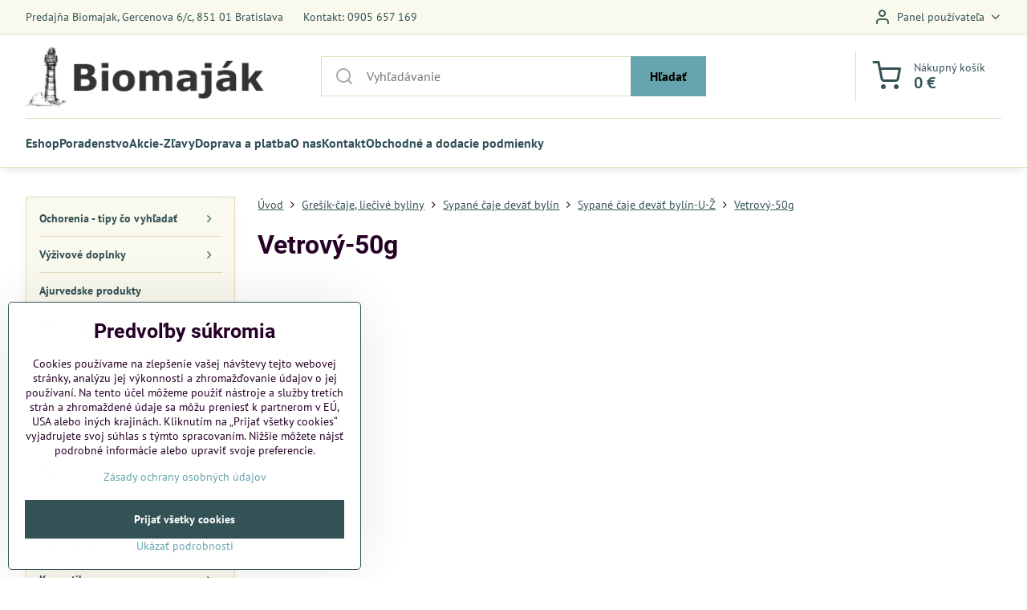

--- FILE ---
content_type: text/html; charset=UTF-8
request_url: https://www.biomajak.sk/gresik-caje-liecive-byliny/sypane-caje-devat-bylin/sypane-caje-devaet-bylin-u-z/vetrovy-50g
body_size: 19324
content:

<!DOCTYPE html>
<html  data-lang-code="sk" lang="sk" class="no-js s1-hasHeader1 s1-hasFixedMenu" data-lssid="b6ebf2108092">
    <head>
        <meta charset="utf-8">
        		<title>Vetrový,</title>
                    <meta name="description" content="Vetrový,Pri nadúvaní,">
        		<meta name="viewport" content="width=device-width, initial-scale=1" />
		         
<script data-privacy-group="script">
var FloxSettings = {
'cartItems': {},'cartProducts': {},'cartType': "slider",'loginType': "slider",'regformType': "slider",'langVer': "" 
}; 
 
</script>
<script data-privacy-group="script">
FloxSettings.img_size = { 'min': "50x50",'small': "120x120",'medium': "440x440",'large': "800x800",'max': "1600x1600",'product_antn': "440x440",'product_detail': "800x800" };
</script>
    <template id="privacy_iframe_info">
    <div class="floxIframeBlockedInfo" data-func-text="Funkčné" data-analytic-text="Analytické" data-ad-text="Marketingové" data-nosnippet="1">
    <div class="floxIframeBlockedInfo__common">
        <div class="likeH3">Externý obsah je blokovaný Voľbami súkromia</div>
        <p>Prajete si načítať externý obsah?</p>
    </div>
    <div class="floxIframeBlockedInfo__youtube">
        <div class="likeH3">Videá Youtube sú blokované Voľbami súkromia</div>
        <p>Prajete si načítať Youtube video?</p>
    </div>
    <div class="floxIframeBlockedInfo__buttons">
        <button class="button floxIframeBlockedInfo__once">Povoliť tentokrát</button>
        <button class="button floxIframeBlockedInfo__always" >Povoliť a zapamätať - súhlas s druhom cookie: </button>
    </div>
    <a class="floxIframeBlockedLink__common" href=""><i class="fa fa-external-link"></i> Otvoriť obsah v novom okne</a>
    <a class="floxIframeBlockedLink__youtube" href=""><i class="fa fa-external-link"></i> Otvoriť video v novom okne</a>
</div>
</template>
<script type="text/javascript" data-privacy-group="script">
FloxSettings.options={},FloxSettings.options.MANDATORY=1,FloxSettings.options.FUNC=2,FloxSettings.options.ANALYTIC=4,FloxSettings.options.AD=8;
FloxSettings.options.fullConsent=7;FloxSettings.options.maxConsent=15;FloxSettings.options.consent=0,localStorage.getItem("floxConsent")&&(FloxSettings.options.consent=parseInt(localStorage.getItem("floxConsent")));FloxSettings.options.sync=1;FloxSettings.google_consent2_options={},FloxSettings.google_consent2_options.AD_DATA=1,FloxSettings.google_consent2_options.AD_PERSON=2;FloxSettings.google_consent2_options.consent = -2;const privacyIsYoutubeUrl=function(e){return e.includes("youtube.com/embed")||e.includes("youtube-nocookie.com/embed")},privacyIsGMapsUrl=function(e){return e.includes("google.com/maps/embed")||/maps\.google\.[a-z]{2,3}\/maps/i.test(e)},privacyGetPrivacyGroup=function(e){var t="";if(e.getAttribute("data-privacy-group")?t=e.getAttribute("data-privacy-group"):e.closest("*[data-privacy-group]")&&(t=e.closest("*[data-privacy-group]").getAttribute("data-privacy-group")),"IFRAME"===e.tagName){let r=e.src||"";privacyIsYoutubeUrl(r)&&(e.setAttribute("data-privacy-group","func"),t="func"),privacyIsGMapsUrl(r)&&(e.setAttribute("data-privacy-group","func"),t="func")}return"regular"===t&&(t="script"),t},privacyBlockScriptNode=function(e){e.type="javascript/blocked";let t=function(r){"javascript/blocked"===e.getAttribute("type")&&r.preventDefault(),e.removeEventListener("beforescriptexecute",t)};e.addEventListener("beforescriptexecute",t)},privacyHandleScriptTag=function(e){let t=privacyGetPrivacyGroup(e);if(t){if("script"===t)return;"mandatory"===t||"func"===t&&FloxSettings.options.consent&FloxSettings.options.FUNC||"analytic"===t&&FloxSettings.options.consent&FloxSettings.options.ANALYTIC||"ad"===t&&FloxSettings.options.consent&FloxSettings.options.AD||privacyBlockScriptNode(e)}else FloxSettings.options.allow_unclassified||privacyBlockScriptNode(e)},privacyShowPlaceholder=function(e){let t=privacyGetPrivacyGroup(e);var r=document.querySelector("#privacy_iframe_info").content.cloneNode(!0),i=r.querySelector(".floxIframeBlockedInfo__always");i.textContent=i.textContent+r.firstElementChild.getAttribute("data-"+t+"-text"),r.firstElementChild.setAttribute("data-"+t,"1"),r.firstElementChild.removeAttribute("data-func-text"),r.firstElementChild.removeAttribute("data-analytic-text"),r.firstElementChild.removeAttribute("data-ad-text");let o=e.parentNode.classList.contains("blockYoutube");if(e.style.height){let a=e.style.height,c=e.style.width;e.setAttribute("data-privacy-style-height",a),r.firstElementChild.style.setProperty("--iframe-h",a),r.firstElementChild.style.setProperty("--iframe-w",c),e.style.height="0"}else if(e.getAttribute("height")){let n=e.getAttribute("height").replace("px",""),l=e.getAttribute("width").replace("px","");e.setAttribute("data-privacy-height",n),n.includes("%")?r.firstElementChild.style.setProperty("--iframe-h",n):r.firstElementChild.style.setProperty("--iframe-h",n+"px"),l.includes("%")?r.firstElementChild.style.setProperty("--iframe-w",l):r.firstElementChild.style.setProperty("--iframe-w",l+"px"),e.setAttribute("height",0)}else if(o&&e.parentNode.style.maxHeight){let s=e.parentNode.style.maxHeight,p=e.parentNode.style.maxWidth;r.firstElementChild.style.setProperty("--iframe-h",s),r.firstElementChild.style.setProperty("--iframe-w",p)}let u=e.getAttribute("data-privacy-src")||"";privacyIsYoutubeUrl(u)?(r.querySelector(".floxIframeBlockedInfo__common").remove(),r.querySelector(".floxIframeBlockedLink__common").remove(),r.querySelector(".floxIframeBlockedLink__youtube").setAttribute("href",u.replace("/embed/","/watch?v="))):u?(r.querySelector(".floxIframeBlockedInfo__youtube").remove(),r.querySelector(".floxIframeBlockedLink__youtube").remove(),r.querySelector(".floxIframeBlockedLink__common").setAttribute("href",u)):(r.querySelector(".floxIframeBlockedInfo__once").remove(),r.querySelector(".floxIframeBlockedInfo__youtube").remove(),r.querySelector(".floxIframeBlockedLink__youtube").remove(),r.querySelector(".floxIframeBlockedLink__common").remove(),r.querySelector(".floxIframeBlockedInfo__always").classList.add("floxIframeBlockedInfo__always--reload")),e.parentNode.insertBefore(r,e.nextSibling),o&&e.parentNode.classList.add("blockYoutube--blocked")},privacyHidePlaceholderIframe=function(e){var t=e.nextElementSibling;if(t&&t.classList.contains("floxIframeBlockedInfo")){let r=e.parentNode.classList.contains("blockYoutube");r&&e.parentNode.classList.remove("blockYoutube--blocked"),e.getAttribute("data-privacy-style-height")?e.style.height=e.getAttribute("data-privacy-style-height"):e.getAttribute("data-privacy-height")?e.setAttribute("height",e.getAttribute("data-privacy-height")):e.classList.contains("invisible")&&e.classList.remove("invisible"),t.remove()}},privacyBlockIframeNode=function(e){var t=e.src||"";""===t&&e.getAttribute("data-src")&&(t=e.getAttribute("data-src")),e.setAttribute("data-privacy-src",t),e.removeAttribute("src"),!e.classList.contains("floxNoPrivacyPlaceholder")&&(!e.style.width||parseInt(e.style.width)>200)&&(!e.getAttribute("width")||parseInt(e.getAttribute("width"))>200)&&(!e.style.height||parseInt(e.style.height)>200)&&(!e.getAttribute("height")||parseInt(e.getAttribute("height"))>200)&&(!e.style.display||"none"!==e.style.display)&&(!e.style.visibility||"hidden"!==e.style.visibility)&&privacyShowPlaceholder(e)},privacyHandleIframeTag=function(e){let t=privacyGetPrivacyGroup(e);if(t){if("script"===t||"mandatory"===t)return;if("func"===t&&FloxSettings.options.consent&FloxSettings.options.FUNC)return;if("analytic"===t&&FloxSettings.options.consent&FloxSettings.options.ANALYTIC||"ad"===t&&FloxSettings.options.consent&FloxSettings.options.AD)return;privacyBlockIframeNode(e)}else{if(FloxSettings.options.allow_unclassified)return;privacyBlockIframeNode(e)}},privacyHandleYoutubeGalleryItem=function(e){if(!(FloxSettings.options.consent&FloxSettings.options.FUNC)){var t=e.closest(".gallery").getAttribute("data-preview-height"),r=e.getElementsByTagName("img")[0],i=r.getAttribute("src").replace(t+"/"+t,"800/800");r.classList.contains("flox-lazy-load")&&(i=r.getAttribute("data-src").replace(t+"/"+t,"800/800")),e.setAttribute("data-href",e.getAttribute("href")),e.setAttribute("href",i),e.classList.replace("ytb","ytbNoConsent")}},privacyBlockPrivacyElementNode=function(e){e.classList.contains("floxPrivacyPlaceholder")?(privacyShowPlaceholder(e),e.classList.add("invisible")):e.style.display="none"},privacyHandlePrivacyElementNodes=function(e){let t=privacyGetPrivacyGroup(e);if(t){if("script"===t||"mandatory"===t)return;if("func"===t&&FloxSettings.options.consent&FloxSettings.options.FUNC)return;if("analytic"===t&&FloxSettings.options.consent&FloxSettings.options.ANALYTIC||"ad"===t&&FloxSettings.options.consent&FloxSettings.options.AD)return;privacyBlockPrivacyElementNode(e)}else{if(FloxSettings.options.allow_unclassified)return;privacyBlockPrivacyElementNode(e)}};function privacyLoadScriptAgain(e){var t=document.getElementsByTagName("head")[0],r=document.createElement("script");r.src=e.getAttribute("src"),t.appendChild(r),e.parentElement.removeChild(e)}function privacyExecuteScriptAgain(e){var t=document.getElementsByTagName("head")[0],r=document.createElement("script");r.textContent=e.textContent,t.appendChild(r),e.parentElement.removeChild(e)}function privacyEnableScripts(){document.querySelectorAll('script[type="javascript/blocked"]').forEach(e=>{let t=privacyGetPrivacyGroup(e);(FloxSettings.options.consent&FloxSettings.options.ANALYTIC&&t.includes("analytic")||FloxSettings.options.consent&FloxSettings.options.AD&&t.includes("ad")||FloxSettings.options.consent&FloxSettings.options.FUNC&&t.includes("func"))&&(e.getAttribute("src")?privacyLoadScriptAgain(e):privacyExecuteScriptAgain(e))})}function privacyEnableIframes(){document.querySelectorAll("iframe[data-privacy-src]").forEach(e=>{let t=privacyGetPrivacyGroup(e);if(!(FloxSettings.options.consent&FloxSettings.options.ANALYTIC&&t.includes("analytic")||FloxSettings.options.consent&FloxSettings.options.AD&&t.includes("ad")||FloxSettings.options.consent&FloxSettings.options.FUNC&&t.includes("func")))return;privacyHidePlaceholderIframe(e);let r=e.getAttribute("data-privacy-src");e.setAttribute("src",r),e.removeAttribute("data-privacy-src")})}function privacyEnableYoutubeGalleryItems(){FloxSettings.options.consent&FloxSettings.options.FUNC&&(document.querySelectorAll(".ytbNoConsent").forEach(e=>{e.setAttribute("href",e.getAttribute("data-href")),e.classList.replace("ytbNoConsent","ytb")}),"function"==typeof initGalleryPlugin&&initGalleryPlugin())}function privacyEnableBlockedContent(e,t){document.querySelectorAll(".floxCaptchaCont").length&&(e&FloxSettings.options.FUNC)!=(t&FloxSettings.options.FUNC)?window.location.reload():(privacyEnableScripts(),privacyEnableIframes(),privacyEnableYoutubeGalleryItems(),"function"==typeof FloxSettings.privacyEnableScriptsCustom&&FloxSettings.privacyEnableScriptsCustom())}
function privacyUpdateConsent(){ if(FloxSettings.sklik&&FloxSettings.sklik.active){var e={rtgId:FloxSettings.sklik.seznam_retargeting_id,consent:FloxSettings.options.consent&&FloxSettings.options.consent&FloxSettings.options.ANALYTIC?1:0};"category"===FloxSettings.sklik.pageType?(e.category=FloxSettings.sklik.category,e.pageType=FloxSettings.sklik.pageType):"offerdetail"===FloxSettings.sklik.pagetype&&(e.itemId=FloxSettings.sklik.itemId,e.pageType=FloxSettings.sklik.pageType),window.rc&&window.rc.retargetingHit&&window.rc.retargetingHit(e)}"function"==typeof loadCartFromLS&&"function"==typeof saveCartToLS&&(loadCartFromLS(),saveCartToLS());}
const observer=new MutationObserver(e=>{e.forEach(({addedNodes:e})=>{e.forEach(e=>{if(FloxSettings.options.consent!==FloxSettings.options.maxConsent){if(1===e.nodeType&&"SCRIPT"===e.tagName)return privacyHandleScriptTag(e);if(1===e.nodeType&&"IFRAME"===e.tagName)return privacyHandleIframeTag(e);if(1===e.nodeType&&"A"===e.tagName&&e.classList.contains("ytb"))return privacyHandleYoutubeGalleryItem(e);if(1===e.nodeType&&"SCRIPT"!==e.tagName&&"IFRAME"!==e.tagName&&e.classList.contains("floxPrivacyElement"))return privacyHandlePrivacyElementNodes(e)}1===e.nodeType&&(e.classList.contains("mainPrivacyModal")||e.classList.contains("mainPrivacyBar"))&&(FloxSettings.options.consent>0&&!FloxSettings.options.forceShow&&-1!==FloxSettings.google_consent2_options.consent?e.style.display="none":FloxSettings.options.consent>0&&-1===FloxSettings.google_consent2_options.consent?e.classList.add("hideBWConsentOptions"):-1!==FloxSettings.google_consent2_options.consent&&e.classList.add("hideGC2ConsentOptions"))})})});observer.observe(document.documentElement,{childList:!0,subtree:!0}),document.addEventListener("DOMContentLoaded",function(){observer.disconnect()});const createElementBackup=document.createElement;document.createElement=function(...e){if("script"!==e[0].toLowerCase())return createElementBackup.bind(document)(...e);let n=createElementBackup.bind(document)(...e);return n.setAttribute("data-privacy-group","script"),n};
</script>

<meta name="referrer" content="no-referrer-when-downgrade">


<link rel="canonical" href="https://www.biomajak.sk/gresik-caje-liecive-byliny/sypane-caje-devat-bylin/sypane-caje-devaet-bylin-u-z/vetrovy-50g">
    

<style itemscope itemtype="https://schema.org/WebPage" itemref="p1a p1b"></style> 
<meta id="p1a" itemprop="name" content="Vetrový,">
<meta id="p1b" itemprop="description" content="Vetrový,Pri nadúvaní,">  
<meta property="og:title" content="Vetrový,">

<meta property="og:url" content="https://www.biomajak.sk/gresik-caje-liecive-byliny/sypane-caje-devat-bylin/sypane-caje-devaet-bylin-u-z/vetrovy-50g">
<meta property="og:description" content="Vetrový,Pri nadúvaní,">

<meta name="twitter:card" content="summary_large_image">
<meta name="twitter:title" content="Vetrový,">
<meta name="twitter:description" content="Vetrový,Pri nadúvaní,">

    <meta property="og:locale" content="sk_SK">

    <meta property="og:type" content="website">
                

<link rel="dns-prefetch" href="https://www.biznisweb.sk">
<link rel="preconnect" href="https://www.biznisweb.sk/" crossorigin>
<style type="text/css">
        

@font-face {
  font-family: 'PT Sans';
  font-style: normal;
  font-display: swap;
  font-weight: 400;
  src: local(''),
       url('https://www.biznisweb.sk/templates/bw-fonts/pt-sans-v17-latin-ext_latin-regular.woff2') format('woff2'),
       url('https://www.biznisweb.sk/templates/bw-fonts/pt-sans-v17-latin-ext_latin-regular.woff') format('woff');
}


@font-face {
  font-family: 'PT Sans';
  font-style: normal;
  font-display: swap;
  font-weight: 700;
  src: local(''),
       url('https://www.biznisweb.sk/templates/bw-fonts/pt-sans-v17-latin-ext_latin-700.woff2') format('woff2'),
       url('https://www.biznisweb.sk/templates/bw-fonts/pt-sans-v17-latin-ext_latin-700.woff') format('woff');
}

@font-face {
  font-family: 'Roboto';
  font-style: normal;
  font-display: swap;
  font-weight: 400;
  src: local(''),
       url('https://www.biznisweb.sk/templates/bw-fonts/roboto-v30-latin-ext_latin-regular.woff2') format('woff2'),
       url('https://www.biznisweb.sk/templates/bw-fonts/roboto-v30-latin-ext_latin-regular.woff') format('woff');
}


@font-face {
  font-family: 'Roboto';
  font-style: normal;
  font-display: swap;
  font-weight: 700;
  src: local(''),
       url('https://www.biznisweb.sk/templates/bw-fonts/roboto-v30-latin-ext_latin-700.woff2') format('woff2'),
       url('https://www.biznisweb.sk/templates/bw-fonts/roboto-v30-latin-ext_latin-700.woff') format('woff');
}
</style>

<link rel="preload" href="/erp-templates/skins/flat/universal/fonts/fontawesome-webfont.woff2" as="font" type="font/woff2" crossorigin>
<link href="/erp-templates/260116130539/universal.css" rel="stylesheet" type="text/css" media="all">  




<script data-privacy-group="mandatory">
    FloxSettings.trackerData = {
                    'cartIds': []
            };
    </script> 

		<script data-privacy-group="script">
			FloxSettings.cartType = "same_page";
			FloxSettings.loginType = "custom";
			FloxSettings.regformType = "custom";
		</script>
												<style>
			:root {
				--s1-accentTransparent: #66A5AD17;
				--s1-accentComplement: #000;
				--s1-maccentComplement: #fff;
				--s1-menuBgComplementTransparent: #000b;
				--s1-menuBgComplementTransparent2: #0002;
				--s1-menuBgComplement: #000;
				--s1-accentDark: #335256;
			}
		</style>

		</head>
<body class="s1-pt-page ">
    
    <noscript class="noprint">
        <div id="noscript">
            Javascript není prohlížečem podporován nebo je vypnutý. Pro zobrazení stránky tak, jak byla zamýšlena, použijte prohlížeč s podporou JavaScript.
            <br>Pomoc: <a href="https://www.enable-javascript.com/" target="_blank">Enable-Javascript.com</a>.
        </div>
    </noscript>
    
    <div class="oCont remodal-bg">
																																					
						

	
	<section class="s1-headerTop s1-headerTop-style1 noprint">
		<div class="s1-cont flex ai-c">
							<div class="s1-headerTop-left">
					                        <div id="box-id-top_header_left" class="pagebox">
                                                        	<nav class="s1-topNav">
		<ul class="s1-topNav-items">
																				<li class="s1-topNav-item ">
						<a class="s1-topNav-link " href="#" >
														<span class="s1-topNav-linkText">Predajňa Biomajak, Gercenova 6/c, 851 01 Bratislava</span>
						</a>
					</li>
																								<li class="s1-topNav-item ">
						<a class="s1-topNav-link " href="tel:0905657169" >
														<span class="s1-topNav-linkText">Kontakt: 0905 657 169</span>
						</a>
					</li>
									</ul>
	</nav>

                             
            </div> 
    
				</div>
										<div class="s1-headerTop-right flex ml-a">
											<div class="s1-dropDown s1-loginDropdown">
	<a href="/e/login" class="s1-dropDown-toggler">
		<i class="s1-icon s1-icon-user s1-dropDown-icon" aria-hidden="true"></i>
		<span class="s1-dropDown-title">Panel používateľa</span>
		<i class="fa fa-angle-down s1-dropDown-arrow"></i>
	</a>
	<ul class="s1-dropDown-items">
				<li class="s1-dropDown-item">
			<a class="s1-dropDown-link" href="/e/login" data-remodal-target="s1-acc">
				<i class="s1-icon s1-icon-log-in s1-dropDown-icon"></i>
				<span class="s1-dropDown-title">Prihlásiť sa</span>
			</a>
		</li>
						<li class="s1-dropDown-item">
			<a class="s1-dropDown-link" href="/e/account/register">
				<i class="s1-icon s1-icon-user-plus s1-dropDown-icon"></i>
				<span class="s1-dropDown-title">Registrácia</span>
			</a>
		</li>
    		</ul>
</div>

														</div>
					</div>
	</section>
<header class="s1-header s1-header-style1  noprint">
	<section class="s1-header-cont s1-cont flex">
		<div class="s1-header-logo">
							<a class="s1-imglogo" href="/"><img src="/files/s1-sablona/bioamajak-logo-320-84.png" alt="Logo"></a>
					</div>
		<div class="s1-header-actions flex">
						<div class="s1-header-search">
				<!-- search activator -->
				<div class="s1-header-action m-hide">
					<a href="/e/search" title="Hľadať" class="s1-header-actionLink s1-searchActivatorJS"><i class="s1-icon s1-icon-search"></i></a>
				</div>
					<form action="/e/search" method="get" class="siteSearchForm s1-topSearch-form">
		<div class="siteSearchCont s1-topSearch">
			<label class="s1-siteSearch-label flex">
				<i class="s1-icon s1-icon-search rm-hide"></i>
				<input data-pages="Stránky" data-products="Produkty" data-categories="Kategórie" data-news="Novinky" data-brands="Výrobca" class="siteSearchInput" id="s1-small-search" placeholder="Vyhľadávanie" name="word" type="text" value="">
				<button class="button" type="submit">Hľadať</button>
			</label>
		</div>
	</form>

			</div>
			
												<!-- cart -->
			<div class="s1-headerCart-outer">
				            
    		<div class="s1-header-action s1-headerCart">
			<a class="s1-header-actionLink smallCart" href="/e/cart/index" title="Nákupný košík">
				<i class="s1-icon s1-icon-shopping-cart"></i>
				<span class="smallCartItems buttonCartInvisible invisible">0</span>
				<div class="s1-scText rl-hide">
					<span class="s1-scTitle">Nákupný košík</span>
					<span class="smallCartTotal smallCartPrice" data-pieces="0">0 €</span>
				</div>
			</a>
			<div id="s1-customSmallCartCont" class="s1-smallCart-wrapper"></div>
		</div>
    
			</div>
			<!-- menu -->
						<div class="s1-header-action l-hide">
				<button aria-label="Menu" class="s1-header-actionLink s1-menuActivatorJS"><i class="s1-icon s1-icon-menu"></i></button>
			</div>
					</div>
	</section>
		<div class="s1-menu-section ">
					<div class="s1-menu-overlay s1-menuActivatorJS l-hide"></div>
			<div class="s1-menu-wrapper">
				<div class="s1-menu-header l-hide">
					Menu
					<span class="s1-menuClose s1-menuActivatorJS">✕</span>
				</div>
				<div class="s1-menu-cont s1-cont">
											     
                                        																														<nav class="s1-menu s1-menu-left">
								<ul class="s1-menu-items">
																	<li class="s1-menu-item  ">
							<a class="s1-menu-link " href="/">
																<span>Eshop</span>
															</a>
													</li>
																	<li class="s1-menu-item  ">
							<a class="s1-menu-link " href="/poradenstvo">
																<span>Poradenstvo </span>
															</a>
													</li>
																	<li class="s1-menu-item  ">
							<a class="s1-menu-link " href="/akcie-zlavy">
																<span>Akcie-Zľavy</span>
															</a>
													</li>
																	<li class="s1-menu-item  ">
							<a class="s1-menu-link " href="/doprava-a-platba">
																<span>Doprava a platba</span>
															</a>
													</li>
																	<li class="s1-menu-item  ">
							<a class="s1-menu-link " href="/alternativna-liecba-bylinne-caje-biopotraviny-bylinne-tinktury-tradicne-liecitelstvo">
																<span>O nas</span>
															</a>
													</li>
																	<li class="s1-menu-item  ">
							<a class="s1-menu-link " href="/kontakt1">
																<span>Kontakt</span>
															</a>
													</li>
																	<li class="s1-menu-item  ">
							<a class="s1-menu-link " href="/obchodne-a-dodacie-podmienky">
																<span>Obchodné a dodacie podmienky </span>
															</a>
													</li>
									</ul>
			</nav>
		    
																<div class="s1-menu-categoriesMobile l-hide">
							                        <div id="box-id-flox_side_menu" class="pagebox">
                                                        																		<nav class="s1-sideMenu ">
						<ul class="s1-sideMenu-items">
														
																																																																																																															
																			
																																																																																																															
																			
																																																																																																															
																			
																																																																																																															
											<li class="s1-sideMenu-item  hasSubmenu s1-sideSub-group s1-sideSub-group-inlineLinks ">
							<a class="s1-sideMenu-link " href="/c/ochorenia">
																<span>Ochorenia - tipy čo vyhľadať</span>
								<i class="s1-menuChevron fa fa-angle-right"></i>							</a>
															<ul class="s1-submenu-items level-1">
								<li class="s1-submenu-item level-1    ">
															<a href="/c/ochorenia/alergie" class="s1-submenu-link ">
						<span>Alergie</span>
											</a>
									</li>
								<li class="s1-submenu-item level-1    ">
															<a href="/c/ochorenia/akne" class="s1-submenu-link ">
						<span>Akné</span>
											</a>
									</li>
								<li class="s1-submenu-item level-1    ">
															<a href="/c/ochorenia/astma" class="s1-submenu-link ">
						<span>Astma</span>
											</a>
									</li>
								<li class="s1-submenu-item level-1    ">
															<a href="/c/ochorenia/alzheimerova-demencia" class="s1-submenu-link ">
						<span>Alzheimer, demencia</span>
											</a>
									</li>
								<li class="s1-submenu-item level-1    ">
															<a href="/c/ochorenia/borelioza" class="s1-submenu-link ">
						<span>Borelióza</span>
											</a>
									</li>
								<li class="s1-submenu-item level-1    ">
															<a href="/c/ochorenia/chripka" class="s1-submenu-link ">
						<span>Covid, Chrípka, vírusové ochorenia</span>
											</a>
									</li>
								<li class="s1-submenu-item level-1    ">
															<a href="/c/ochorenia/cukrovka-diabetes" class="s1-submenu-link ">
						<span>Cukrovka – diabetes </span>
											</a>
									</li>
								<li class="s1-submenu-item level-1    ">
															<a href="/c/ochorenia/myomy" class="s1-submenu-link ">
						<span>Cysty, Myómy</span>
											</a>
									</li>
								<li class="s1-submenu-item level-1    ">
															<a href="/c/ochorenia/cholesterol" class="s1-submenu-link ">
						<span>Cholesterol</span>
											</a>
									</li>
								<li class="s1-submenu-item level-1    ">
															<a href="/c/ochorenia/chudnutie" class="s1-submenu-link ">
						<span>Chudnutie</span>
											</a>
									</li>
								<li class="s1-submenu-item level-1    ">
															<a href="/c/ochorenia/depresie" class="s1-submenu-link ">
						<span>Depresie</span>
											</a>
									</li>
								<li class="s1-submenu-item level-1    ">
															<a href="/c/ochorenia/detoxikacia" class="s1-submenu-link ">
						<span>Detoxikácia</span>
											</a>
									</li>
								<li class="s1-submenu-item level-1    ">
															<a href="/c/ochorenia/dna" class="s1-submenu-link ">
						<span>Dna</span>
											</a>
									</li>
								<li class="s1-submenu-item level-1    ">
															<a href="/c/ochorenia/ekzemy" class="s1-submenu-link ">
						<span>Ekzémy</span>
											</a>
									</li>
								<li class="s1-submenu-item level-1    ">
															<a href="/c/ochorenia/encefalitida" class="s1-submenu-link ">
						<span>Encefalitída</span>
											</a>
									</li>
								<li class="s1-submenu-item level-1    ">
															<a href="/c/ochorenia/hemoroidy" class="s1-submenu-link ">
						<span>Hemoroidy</span>
											</a>
									</li>
								<li class="s1-submenu-item level-1    ">
															<a href="/c/ochorenia/hepatitida" class="s1-submenu-link ">
						<span>Hepatitída–žltačka</span>
											</a>
									</li>
								<li class="s1-submenu-item level-1    ">
															<a href="/c/ochorenia/frigidita" class="s1-submenu-link ">
						<span>Frigidita</span>
											</a>
									</li>
								<li class="s1-submenu-item level-1    ">
															<a href="/c/ochorenia/imunita1" class="s1-submenu-link ">
						<span>Imunita</span>
											</a>
									</li>
								<li class="s1-submenu-item level-1    ">
															<a href="/c/ochorenia/imunita-deti" class="s1-submenu-link ">
						<span>Imunita deti</span>
											</a>
									</li>
								<li class="s1-submenu-item level-1    ">
															<a href="/c/ochorenia/kandidoza-mykoza-plesne" class="s1-submenu-link ">
						<span>Kandidóza, mykóza, plesne</span>
											</a>
									</li>
								<li class="s1-submenu-item level-1    ">
															<a href="/c/ochorenia/kasel" class="s1-submenu-link ">
						<span>Kašeľ</span>
											</a>
									</li>
								<li class="s1-submenu-item level-1    ">
															<a href="/c/ochorenia/klby" class="s1-submenu-link ">
						<span>Kĺby</span>
											</a>
									</li>
								<li class="s1-submenu-item level-1    ">
															<a href="/c/ochorenia/krcove-zily" class="s1-submenu-link ">
						<span>Kŕčové žily</span>
											</a>
									</li>
								<li class="s1-submenu-item level-1    ">
															<a href="/c/ochorenia/koncentracia-pamaet-ucenie" class="s1-submenu-link ">
						<span>Koncentrácia, pamäť, učenie</span>
											</a>
									</li>
								<li class="s1-submenu-item level-1    ">
															<a href="/c/ochorenia/laktacia" class="s1-submenu-link ">
						<span>Laktácia</span>
											</a>
									</li>
								<li class="s1-submenu-item level-1    ">
															<a href="/c/ochorenia/lymfa" class="s1-submenu-link ">
						<span>Lymfa</span>
											</a>
									</li>
								<li class="s1-submenu-item level-1    ">
															<a href="/c/ochorenia/menopauza" class="s1-submenu-link ">
						<span>Menopauza</span>
											</a>
									</li>
								<li class="s1-submenu-item level-1    ">
															<a href="/c/ochorenia/migrena" class="s1-submenu-link ">
						<span>Migréna</span>
											</a>
									</li>
								<li class="s1-submenu-item level-1    ">
															<a href="/c/ochorenia/mononukleoza" class="s1-submenu-link ">
						<span>Mononukleóza</span>
											</a>
									</li>
								<li class="s1-submenu-item level-1    ">
															<a href="/c/ochorenia/naduvanie" class="s1-submenu-link ">
						<span>Nadúvanie</span>
											</a>
									</li>
								<li class="s1-submenu-item level-1    ">
															<a href="/c/ochorenia/neplodnost" class="s1-submenu-link ">
						<span>Neplodnosť</span>
											</a>
									</li>
								<li class="s1-submenu-item level-1    ">
															<a href="/c/ochorenia/nespavost" class="s1-submenu-link ">
						<span>Nespavosť</span>
											</a>
									</li>
								<li class="s1-submenu-item level-1    ">
															<a href="/c/ochorenia/nervozita" class="s1-submenu-link ">
						<span>Nervozita, neuróza</span>
											</a>
									</li>
								<li class="s1-submenu-item level-1    ">
															<a href="/c/ochorenia/obezita" class="s1-submenu-link ">
						<span>Obezita</span>
											</a>
									</li>
								<li class="s1-submenu-item level-1    ">
															<a href="/c/ochorenia/nizky-krvny-tlak" class="s1-submenu-link ">
						<span>Nízky krvný tlak </span>
											</a>
									</li>
								<li class="s1-submenu-item level-1    ">
															<a href="/c/ochorenia/oblicky" class="s1-submenu-link ">
						<span>Obličky</span>
											</a>
									</li>
								<li class="s1-submenu-item level-1    ">
															<a href="/c/ochorenia/oci" class="s1-submenu-link ">
						<span>Oči</span>
											</a>
									</li>
								<li class="s1-submenu-item level-1    ">
															<a href="/c/ochorenia/osteoporoza" class="s1-submenu-link ">
						<span>Osteoporóza, Osteopénia</span>
											</a>
									</li>
								<li class="s1-submenu-item level-1    ">
															<a href="/c/ochorenia/paraziti" class="s1-submenu-link ">
						<span>Parazity</span>
											</a>
									</li>
								<li class="s1-submenu-item level-1    ">
															<a href="/c/ochorenia/pankreas-slinivka" class="s1-submenu-link ">
						<span>Pankreas - Slinivka</span>
											</a>
									</li>
								<li class="s1-submenu-item level-1    ">
															<a href="/c/ochorenia/pecen" class="s1-submenu-link ">
						<span>Pečeň</span>
											</a>
									</li>
								<li class="s1-submenu-item level-1    ">
															<a href="/c/ochorenia/plucno-prieduskove-ochorenia" class="s1-submenu-link ">
						<span>Pľúcno-prieduškové ochorenia </span>
											</a>
									</li>
								<li class="s1-submenu-item level-1    ">
															<a href="/c/ochorenia/potencia" class="s1-submenu-link ">
						<span>Potencia</span>
											</a>
									</li>
								<li class="s1-submenu-item level-1    ">
															<a href="/c/ochorenia/prostata" class="s1-submenu-link ">
						<span>Prostata</span>
											</a>
									</li>
								<li class="s1-submenu-item level-1    ">
															<a href="/c/ochorenia/psoriaza" class="s1-submenu-link ">
						<span>Psoriáza</span>
											</a>
									</li>
								<li class="s1-submenu-item level-1    ">
															<a href="/c/ochorenia/reumaticke-ochorenia" class="s1-submenu-link ">
						<span>Reumatické ochorenia</span>
											</a>
									</li>
								<li class="s1-submenu-item level-1    ">
															<a href="/c/ochorenia/srdcovocievne-ochorenia" class="s1-submenu-link ">
						<span>Srdcovo–cievne ochorenia</span>
											</a>
									</li>
								<li class="s1-submenu-item level-1    ">
															<a href="/c/ochorenia/stitna-zlaza" class="s1-submenu-link ">
						<span>Štítna žľaza </span>
											</a>
									</li>
								<li class="s1-submenu-item level-1    ">
															<a href="/c/ochorenia/stres" class="s1-submenu-link ">
						<span>Stres</span>
											</a>
									</li>
								<li class="s1-submenu-item level-1    ">
															<a href="/c/ochorenia/tetania" class="s1-submenu-link ">
						<span>Tetánia</span>
											</a>
									</li>
								<li class="s1-submenu-item level-1    ">
															<a href="/c/ochorenia/unava-vycerpanie" class="s1-submenu-link ">
						<span>Únava, vyčerpanie</span>
											</a>
									</li>
								<li class="s1-submenu-item level-1    ">
															<a href="/c/ochorenia/urogenitalne-problemy" class="s1-submenu-link ">
						<span>Urogenitálne problémy </span>
											</a>
									</li>
								<li class="s1-submenu-item level-1    ">
															<a href="/c/ochorenia/vredy-zaludocne-dvanastornikove" class="s1-submenu-link ">
						<span>Vredy žalúdočné, dvanástorníkové </span>
											</a>
									</li>
								<li class="s1-submenu-item level-1    ">
															<a href="/c/ochorenia/vysoky-krvny-tlak" class="s1-submenu-link ">
						<span>Vysoký krvný tlak</span>
											</a>
									</li>
								<li class="s1-submenu-item level-1    ">
															<a href="/c/ochorenia/zapaly-mocovych-ciest-mechura" class="s1-submenu-link ">
						<span>Zápaly močových ciest, mechúra</span>
											</a>
									</li>
								<li class="s1-submenu-item level-1    ">
															<a href="/c/ochorenia/zapaly-traviaceho-traktu" class="s1-submenu-link ">
						<span>Zápaly tráviaceho traktu</span>
											</a>
									</li>
								<li class="s1-submenu-item level-1    ">
															<a href="/c/ochorenia/zlcnik-zlcnikove-kamene" class="s1-submenu-link ">
						<span>Žlčník, žlčníkové kamene</span>
											</a>
									</li>
											</ul>
													</li>
																			
																																																																																																															
											<li class="s1-sideMenu-item  hasSubmenu s1-sideSub-group s1-sideSub-group-inlineLinks ">
							<a class="s1-sideMenu-link " href="/c/vyzivove-doplnky">
																<span>Výživové doplnky</span>
								<i class="s1-menuChevron fa fa-angle-right"></i>							</a>
															<ul class="s1-submenu-items level-1">
								<li class="s1-submenu-item level-1  hasSubmenu  ">
															<a href="/c/vyzivove-doplnky/vertera-gely-z-morskych-rias" class="s1-submenu-link ">
						<span>Vertera - gély z morských rias</span>
						<i class="s1-menuChevron fa fa-angle-right l-hide"></i>					</a>
																		     
                                        																														<ul class="s1-submenu-items level-2">
								<li class="s1-submenu-item level-2    ">
															<a href="/c/vyzivove-doplnky/vertera-gely-z-morskych-rias/fytokomplexy-s-morskou-riasou" class="s1-submenu-link ">
						<span>Fytokomplexy s morskou riasou</span>
											</a>
									</li>
											</ul>
		    
															</li>
								<li class="s1-submenu-item level-1    ">
															<a href="/c/vyzivove-doplnky/adaptogeny" class="s1-submenu-link ">
						<span>Adaptogény</span>
											</a>
									</li>
								<li class="s1-submenu-item level-1    ">
															<a href="/c/vyzivove-doplnky/probiotika-prebiotika" class="s1-submenu-link ">
						<span>Probiotiká, prebiotiká</span>
											</a>
									</li>
								<li class="s1-submenu-item level-1    ">
															<a href="/c/vyzivove-doplnky/prirodne-tablety" class="s1-submenu-link ">
						<span>Prírodné tablety</span>
											</a>
									</li>
								<li class="s1-submenu-item level-1    ">
															<a href="/c/vyzivove-doplnky/kolagen" class="s1-submenu-link ">
						<span>Kolagén</span>
											</a>
									</li>
								<li class="s1-submenu-item level-1    ">
															<a href="/c/vyzivove-doplnky/karlovarska-sol-bolotov-balzam" class="s1-submenu-link ">
						<span>Karlovarská soľ, Bolotov Balzam</span>
											</a>
									</li>
								<li class="s1-submenu-item level-1    ">
															<a href="/c/vyzivove-doplnky/lipozomalne-vitaminy-a-mineraly" class="s1-submenu-link ">
						<span>Lipozomálne vitamíny a minerály</span>
											</a>
									</li>
								<li class="s1-submenu-item level-1    ">
															<a href="/c/vyzivove-doplnky/huby" class="s1-submenu-link ">
						<span>Huby</span>
											</a>
									</li>
								<li class="s1-submenu-item level-1  hasSubmenu  ">
															<a href="/c/vyzivove-doplnky/chioska-masticha" class="s1-submenu-link ">
						<span>Chioská masticha</span>
						<i class="s1-menuChevron fa fa-angle-right l-hide"></i>					</a>
																		     
                                        																														<ul class="s1-submenu-items level-2">
								<li class="s1-submenu-item level-2    ">
															<a href="/c/vyzivove-doplnky/chioska-masticha/masticha-krystaly" class="s1-submenu-link ">
						<span>Masticha kryštály</span>
											</a>
									</li>
								<li class="s1-submenu-item level-2    ">
															<a href="/c/vyzivove-doplnky/chioska-masticha/mastichove-kapsuly" class="s1-submenu-link ">
						<span> Mastichové kapsuly</span>
											</a>
									</li>
								<li class="s1-submenu-item level-2    ">
															<a href="/c/vyzivove-doplnky/chioska-masticha/zuvacky-s-mastichou" class="s1-submenu-link ">
						<span>Žuvačky s mastichou</span>
											</a>
									</li>
											</ul>
		    
															</li>
								<li class="s1-submenu-item level-1    ">
															<a href="/c/vyzivove-doplnky/sanogel" class="s1-submenu-link ">
						<span>Sanogel</span>
											</a>
									</li>
								<li class="s1-submenu-item level-1    ">
															<a href="/c/vyzivove-doplnky/zelene-potraviny" class="s1-submenu-link ">
						<span>Zelene potraviny</span>
											</a>
									</li>
								<li class="s1-submenu-item level-1    ">
															<a href="/c/vyzivove-doplnky/cbd-a-cbg-olej" class="s1-submenu-link ">
						<span>CBD a CBG olej</span>
											</a>
									</li>
											</ul>
													</li>
																			
																																																																																																															
											<li class="s1-sideMenu-item   ">
							<a class="s1-sideMenu-link " href="/c/ajurvedske-produkty">
																<span>Ajurvedske produkty</span>
															</a>
													</li>
																			
																																																																																																															
											<li class="s1-sideMenu-item   ">
							<a class="s1-sideMenu-link " href="/c/tiens-tradicna-cinska-medicina">
																<span>Tiens-tradičná čínska medicína</span>
															</a>
													</li>
																			
																																																																																																															
											<li class="s1-sideMenu-item  hasSubmenu s1-sideSub-group s1-sideSub-group-inlineLinks ">
							<a class="s1-sideMenu-link " href="/c/bio-potraviny">
																<span>Bio potraviny, zdravá výživa</span>
								<i class="s1-menuChevron fa fa-angle-right"></i>							</a>
															<ul class="s1-submenu-items level-1">
								<li class="s1-submenu-item level-1  hasSubmenu  ">
															<a href="/c/bio-potraviny/kava" class="s1-submenu-link ">
						<span>Káva</span>
						<i class="s1-menuChevron fa fa-angle-right l-hide"></i>					</a>
																		     
                                        																														<ul class="s1-submenu-items level-2">
								<li class="s1-submenu-item level-2    ">
															<a href="/c/bio-potraviny/kava/ajurvedska-kava" class="s1-submenu-link ">
						<span>Ajurvédska káva</span>
											</a>
									</li>
								<li class="s1-submenu-item level-2    ">
															<a href="/c/bio-potraviny/kava/kava-reishi" class="s1-submenu-link ">
						<span>Káva Reishi</span>
											</a>
									</li>
								<li class="s1-submenu-item level-2    ">
															<a href="/c/bio-potraviny/kava/bylinne-nahrady-kavy" class="s1-submenu-link ">
						<span>Bylinné náhrady kávy</span>
											</a>
									</li>
								<li class="s1-submenu-item level-2    ">
															<a href="/c/bio-potraviny/kava/zelena-kava" class="s1-submenu-link ">
						<span> Zelená káva</span>
											</a>
									</li>
											</ul>
		    
															</li>
								<li class="s1-submenu-item level-1    ">
															<a href="/c/bio-potraviny/bezlepkove" class="s1-submenu-link ">
						<span>Bezlepkové </span>
											</a>
									</li>
								<li class="s1-submenu-item level-1    ">
															<a href="/c/bio-potraviny/morske-riasy" class="s1-submenu-link ">
						<span>Morské riasy</span>
											</a>
									</li>
								<li class="s1-submenu-item level-1  hasSubmenu  ">
															<a href="/c/bio-potraviny/obilniny-kase" class="s1-submenu-link ">
						<span>Obilniny, kaše</span>
						<i class="s1-menuChevron fa fa-angle-right l-hide"></i>					</a>
																		     
                                        																														<ul class="s1-submenu-items level-2">
								<li class="s1-submenu-item level-2    ">
															<a href="/c/bio-potraviny/obilniny-kase/obilniny" class="s1-submenu-link ">
						<span>Obilniny</span>
											</a>
									</li>
								<li class="s1-submenu-item level-2    ">
															<a href="/c/bio-potraviny/obilniny-kase/kase" class="s1-submenu-link ">
						<span>Kaše</span>
											</a>
									</li>
											</ul>
		    
															</li>
								<li class="s1-submenu-item level-1  hasSubmenu  ">
															<a href="/c/bio-potraviny/oleje" class="s1-submenu-link ">
						<span>Oleje</span>
						<i class="s1-menuChevron fa fa-angle-right l-hide"></i>					</a>
																		     
                                        																														<ul class="s1-submenu-items level-2">
								<li class="s1-submenu-item level-2    ">
															<a href="/c/bio-potraviny/oleje/rastlinne-oleje" class="s1-submenu-link ">
						<span>Rastlinné oleje</span>
											</a>
									</li>
								<li class="s1-submenu-item level-2    ">
															<a href="/c/bio-potraviny/oleje/rybi-olej" class="s1-submenu-link ">
						<span>Rybí olej</span>
											</a>
									</li>
											</ul>
		    
															</li>
								<li class="s1-submenu-item level-1    ">
															<a href="/c/bio-potraviny/proteiny" class="s1-submenu-link ">
						<span>Proteíny</span>
											</a>
									</li>
								<li class="s1-submenu-item level-1    ">
															<a href="/c/bio-potraviny/semienka" class="s1-submenu-link ">
						<span>Semienka</span>
											</a>
									</li>
								<li class="s1-submenu-item level-1    ">
															<a href="/c/bio-potraviny/sladidla" class="s1-submenu-link ">
						<span>Sladidlá</span>
											</a>
									</li>
								<li class="s1-submenu-item level-1  hasSubmenu  ">
															<a href="/c/bio-potraviny/sladkosti" class="s1-submenu-link ">
						<span>Sladkosti</span>
						<i class="s1-menuChevron fa fa-angle-right l-hide"></i>					</a>
																		     
                                        																														<ul class="s1-submenu-items level-2">
								<li class="s1-submenu-item level-2    ">
															<a href="/c/bio-potraviny/sladkosti/cokolady" class="s1-submenu-link ">
						<span>Čokolády</span>
											</a>
									</li>
								<li class="s1-submenu-item level-2    ">
															<a href="/c/bio-potraviny/sladkosti/chalvy" class="s1-submenu-link ">
						<span>Chalvy</span>
											</a>
									</li>
								<li class="s1-submenu-item level-2    ">
															<a href="/c/bio-potraviny/sladkosti/tycinky" class="s1-submenu-link ">
						<span>Tyčinky</span>
											</a>
									</li>
								<li class="s1-submenu-item level-2    ">
															<a href="/c/bio-potraviny/sladkosti/lavas-ovocna-trubicka" class="s1-submenu-link ">
						<span>Lavaš - Ovocná trubička</span>
											</a>
									</li>
											</ul>
		    
															</li>
								<li class="s1-submenu-item level-1    ">
															<a href="/c/bio-potraviny/susene-napoje-rastlinne-mlieka" class="s1-submenu-link ">
						<span>Sušené nápoje, rastlinné mlieka</span>
											</a>
									</li>
								<li class="s1-submenu-item level-1    ">
															<a href="/c/bio-potraviny/susene-plody-stavy" class="s1-submenu-link ">
						<span>Sušené plody, šťavy</span>
											</a>
									</li>
								<li class="s1-submenu-item level-1    ">
															<a href="/c/bio-potraviny/susienky-musli" class="s1-submenu-link ">
						<span>Sušienky, musli</span>
											</a>
									</li>
								<li class="s1-submenu-item level-1    ">
															<a href="/c/bio-potraviny/vegetarian-vegan" class="s1-submenu-link ">
						<span>Vegetarián, Vegan</span>
											</a>
									</li>
											</ul>
													</li>
																			
																																																																																																															
											<li class="s1-sideMenu-item  hasSubmenu s1-sideSub-group s1-sideSub-group-inlineLinks ">
							<a class="s1-sideMenu-link " href="/c/caje">
																<span>Čaje</span>
								<i class="s1-menuChevron fa fa-angle-right"></i>							</a>
															<ul class="s1-submenu-items level-1">
								<li class="s1-submenu-item level-1    ">
															<a href="/c/caje/ivan-caj" class="s1-submenu-link ">
						<span>Ivan čaj</span>
											</a>
									</li>
								<li class="s1-submenu-item level-1    ">
															<a href="/c/caje/sypane-caje-devat-bylin-gresik" class="s1-submenu-link ">
						<span>Sypané čaje deväť bylín Grešík</span>
											</a>
									</li>
								<li class="s1-submenu-item level-1    ">
															<a href="/c/caje/caje-devat-bylinne-porciovane" class="s1-submenu-link ">
						<span>Čaje deväť bylinné porciované</span>
											</a>
									</li>
								<li class="s1-submenu-item level-1    ">
															<a href="/c/caje/cajove-zmesi-serafin" class="s1-submenu-link ">
						<span>Čajové zmesi Serafin</span>
											</a>
									</li>
								<li class="s1-submenu-item level-1  hasSubmenu  ">
															<a href="/c/caje/bylinne-caje-jednodruhove" class="s1-submenu-link ">
						<span>Bylinné čaje jednodruhové</span>
						<i class="s1-menuChevron fa fa-angle-right l-hide"></i>					</a>
																		     
                                        																														<ul class="s1-submenu-items level-2">
								<li class="s1-submenu-item level-2    ">
															<a href="/c/caje/bylinne-caje-jednodruhove/a-d" class="s1-submenu-link ">
						<span> A - D</span>
											</a>
									</li>
											</ul>
		    
															</li>
								<li class="s1-submenu-item level-1  hasSubmenu  ">
															<a href="/c/caje/zelene-a-cierne-caje" class="s1-submenu-link ">
						<span>Zelené a čierne čaje</span>
						<i class="s1-menuChevron fa fa-angle-right l-hide"></i>					</a>
																		     
                                        																														<ul class="s1-submenu-items level-2">
								<li class="s1-submenu-item level-2    ">
															<a href="/c/caje/zelene-a-cierne-caje/porciovane-zelene-caje" class="s1-submenu-link ">
						<span>Porciované zelené čaje</span>
											</a>
									</li>
								<li class="s1-submenu-item level-2    ">
															<a href="/c/caje/zelene-a-cierne-caje/cierne-caje" class="s1-submenu-link ">
						<span>Čierne čaje</span>
											</a>
									</li>
											</ul>
		    
															</li>
								<li class="s1-submenu-item level-1  hasSubmenu  ">
															<a href="/c/caje/biele-a-exoticke-caje" class="s1-submenu-link ">
						<span>Exotické čaje</span>
						<i class="s1-menuChevron fa fa-angle-right l-hide"></i>					</a>
																		     
                                        																														<ul class="s1-submenu-items level-2">
								<li class="s1-submenu-item level-2    ">
															<a href="/c/caje/biele-a-exoticke-caje/gurmar" class="s1-submenu-link ">
						<span>Gurmar </span>
											</a>
									</li>
											</ul>
		    
															</li>
								<li class="s1-submenu-item level-1  hasSubmenu  ">
															<a href="/c/caje/ovocne-caje" class="s1-submenu-link ">
						<span>Ovocné čaje</span>
						<i class="s1-menuChevron fa fa-angle-right l-hide"></i>					</a>
																		     
                                        																														<ul class="s1-submenu-items level-2">
								<li class="s1-submenu-item level-2    ">
															<a href="/c/caje/ovocne-caje/porciovane-ovocne-caje" class="s1-submenu-link ">
						<span>Porciované ovocné čaje</span>
											</a>
									</li>
											</ul>
		    
															</li>
								<li class="s1-submenu-item level-1    ">
															<a href="/c/caje/yogi-tea-jurvedske-caje" class="s1-submenu-link ">
						<span>Yogi Tea - jurvédske čaje</span>
											</a>
									</li>
											</ul>
													</li>
																			
																																																																																																															
											<li class="s1-sideMenu-item  hasSubmenu s1-sideSub-group s1-sideSub-group-inlineLinks ">
							<a class="s1-sideMenu-link " href="/c/tinktury">
																<span>Tinktúry</span>
								<i class="s1-menuChevron fa fa-angle-right"></i>							</a>
															<ul class="s1-submenu-items level-1">
								<li class="s1-submenu-item level-1    ">
															<a href="/c/tinktury/bylinne-tinktury" class="s1-submenu-link ">
						<span>Bylinné tinktúry</span>
											</a>
									</li>
								<li class="s1-submenu-item level-1    ">
															<a href="/c/tinktury/tinktury-serafin" class="s1-submenu-link ">
						<span>Tinktúry Serafin</span>
											</a>
									</li>
								<li class="s1-submenu-item level-1 hasIcon hasSubmenu  ">
															<a class="s1-submenu-image rl-hide" href="/c/tinktury/tinktury-z-pukov">
						<img class="s1-submenu-img flox-lazy-load" data-src="/resize/e/100/100/files/serafin/tinktury-zmesi/imunita.png" alt="Tinktúry z pukov" loading="lazy">
					</a>
										<a href="/c/tinktury/tinktury-z-pukov" class="s1-submenu-link ">
						<span>Tinktúry z pukov</span>
						<i class="s1-menuChevron fa fa-angle-right l-hide"></i>					</a>
																		     
                                        																														<ul class="s1-submenu-items level-2">
								<li class="s1-submenu-item level-2    ">
															<a href="/c/tinktury/tinktury-z-pukov/tinktury-z-pukov-gemmoterapia" class="s1-submenu-link ">
						<span>Tinktúry z pukov - gemmoterapia</span>
											</a>
									</li>
								<li class="s1-submenu-item level-2    ">
															<a href="/c/tinktury/tinktury-z-pukov/zmesi-z-pukov" class="s1-submenu-link ">
						<span>Zmesi z pukov</span>
											</a>
									</li>
											</ul>
		    
															</li>
											</ul>
													</li>
																			
																																																																																																															
											<li class="s1-sideMenu-item  hasSubmenu s1-sideSub-group s1-sideSub-group-inlineLinks ">
							<a class="s1-sideMenu-link " href="/c/bylinne-sirupy">
																<span>Bylinné sirupy</span>
								<i class="s1-menuChevron fa fa-angle-right"></i>							</a>
															<ul class="s1-submenu-items level-1">
								<li class="s1-submenu-item level-1    ">
															<a href="/c/bylinne-sirupy/bylinne-sirupy1" class="s1-submenu-link ">
						<span>Bylinné sirupy </span>
											</a>
									</li>
											</ul>
													</li>
																			
																																																																																																															
											<li class="s1-sideMenu-item  hasSubmenu s1-sideSub-group s1-sideSub-group-inlineLinks ">
							<a class="s1-sideMenu-link " href="/c/bylinne-masti-kremy">
																<span>Bylinné masti, krémy</span>
								<i class="s1-menuChevron fa fa-angle-right"></i>							</a>
															<ul class="s1-submenu-items level-1">
								<li class="s1-submenu-item level-1    ">
															<a href="/c/bylinne-masti-kremy/masti-tradicnej-mediciny" class="s1-submenu-link ">
						<span>Masti tradičnej medicíny</span>
											</a>
									</li>
								<li class="s1-submenu-item level-1    ">
															<a href="/c/bylinne-masti-kremy/bylinne-masti-gresik" class="s1-submenu-link ">
						<span>Bylinné masti Grešík</span>
											</a>
									</li>
											</ul>
													</li>
																			
																																																																																																															
											<li class="s1-sideMenu-item   ">
							<a class="s1-sideMenu-link " href="/c/poltavsky-bishofit">
																<span>Poltavský bishofit </span>
															</a>
													</li>
																			
																																																																																																															
											<li class="s1-sideMenu-item  hasSubmenu s1-sideSub-group s1-sideSub-group-inlineLinks ">
							<a class="s1-sideMenu-link " href="/c/kozmetika">
																<span>Kozmetika</span>
								<i class="s1-menuChevron fa fa-angle-right"></i>							</a>
															<ul class="s1-submenu-items level-1">
								<li class="s1-submenu-item level-1  hasSubmenu  ">
															<a href="/c/kozmetika/hedera-vita" class="s1-submenu-link ">
						<span>Hedera Vita</span>
						<i class="s1-menuChevron fa fa-angle-right l-hide"></i>					</a>
																		     
                                        																														<ul class="s1-submenu-items level-2">
								<li class="s1-submenu-item level-2  hasSubmenu  ">
															<a href="/c/kozmetika/hedera-vita/starostlivost-o-plet" class="s1-submenu-link ">
						<span>Starostlivosť o pleť</span>
						<i class="s1-menuChevron fa fa-angle-right l-hide"></i>					</a>
																		     
                                        														<ul class="s1-submenu-items level-3 l-hide">
								<li class="s1-submenu-item level-3    ">
															<a href="/c/kozmetika/hedera-vita/starostlivost-o-plet/problematicka-plet" class="s1-submenu-link ">
						<span>Problematická pleť</span>
											</a>
									</li>
								<li class="s1-submenu-item level-3    ">
															<a href="/c/kozmetika/hedera-vita/starostlivost-o-plet/kozmetika-slamienka" class="s1-submenu-link ">
						<span>Kozmetika Slamienka</span>
											</a>
									</li>
								<li class="s1-submenu-item level-3    ">
															<a href="/c/kozmetika/hedera-vita/starostlivost-o-plet/provitaminova-kolekcia-s-vitaminom-e" class="s1-submenu-link ">
						<span>Provitamínová kozmetika s vit. E </span>
											</a>
									</li>
								<li class="s1-submenu-item level-3    ">
															<a href="/c/kozmetika/hedera-vita/starostlivost-o-plet/kyselina-hyaluronova" class="s1-submenu-link ">
						<span>Kyselina hyalurónová</span>
											</a>
									</li>
								<li class="s1-submenu-item level-3    ">
															<a href="/c/kozmetika/hedera-vita/starostlivost-o-plet/kozmetika-z-ruze" class="s1-submenu-link ">
						<span>Kozmetika z Ruže</span>
											</a>
									</li>
											</ul>
		    
															</li>
								<li class="s1-submenu-item level-2  hasSubmenu  ">
															<a href="/c/kozmetika/hedera-vita/starostlivost-o-telo" class="s1-submenu-link ">
						<span>Starostlivosť o telo</span>
						<i class="s1-menuChevron fa fa-angle-right l-hide"></i>					</a>
																		     
                                        														<ul class="s1-submenu-items level-3 l-hide">
								<li class="s1-submenu-item level-3    ">
															<a href="/c/kozmetika/hedera-vita/starostlivost-o-telo/telove-mlieka" class="s1-submenu-link ">
						<span>Telové mlieka</span>
											</a>
									</li>
								<li class="s1-submenu-item level-3    ">
															<a href="/c/kozmetika/hedera-vita/starostlivost-o-telo/darcekove-sady" class="s1-submenu-link ">
						<span>Darčekové sady</span>
											</a>
									</li>
											</ul>
		    
															</li>
								<li class="s1-submenu-item level-2    ">
															<a href="/c/kozmetika/hedera-vita/vlasy" class="s1-submenu-link ">
						<span>Vlasy</span>
											</a>
									</li>
								<li class="s1-submenu-item level-2    ">
															<a href="/c/kozmetika/hedera-vita/opalovanie" class="s1-submenu-link ">
						<span>Opaľovanie</span>
											</a>
									</li>
											</ul>
		    
															</li>
								<li class="s1-submenu-item level-1    ">
															<a href="/c/kozmetika/dezodoranty" class="s1-submenu-link ">
						<span>Dezodoranty</span>
											</a>
									</li>
								<li class="s1-submenu-item level-1  hasSubmenu  ">
															<a href="/c/kozmetika/saloos-naturcosmetic" class="s1-submenu-link ">
						<span>SALOOS naturcosmetic </span>
						<i class="s1-menuChevron fa fa-angle-right l-hide"></i>					</a>
																		     
                                        																														<ul class="s1-submenu-items level-2">
								<li class="s1-submenu-item level-2    ">
															<a href="/c/kozmetika/saloos-naturcosmetic/pletove-vody" class="s1-submenu-link ">
						<span>Pleťové vody </span>
											</a>
									</li>
								<li class="s1-submenu-item level-2    ">
															<a href="/c/kozmetika/saloos-naturcosmetic/regeneracne-pletove-oleje" class="s1-submenu-link ">
						<span>Pleťové oleje</span>
											</a>
									</li>
								<li class="s1-submenu-item level-2    ">
															<a href="/c/kozmetika/saloos-naturcosmetic/pletove-masky" class="s1-submenu-link ">
						<span>Pleťové masky</span>
											</a>
									</li>
								<li class="s1-submenu-item level-2    ">
															<a href="/c/kozmetika/saloos-naturcosmetic/telove-a-masazne-oleje-bio" class="s1-submenu-link ">
						<span>Telové a pleťové masážne oleje </span>
											</a>
									</li>
								<li class="s1-submenu-item level-2    s1-hidden">
															<a href="/c/kozmetika/saloos-naturcosmetic/bambucke-maslo-balzamy" class="s1-submenu-link ">
						<span>Bambucké maslo-Balzamy</span>
											</a>
									</li>
								<li class="s1-submenu-item level-2    s1-hidden">
															<a href="/c/kozmetika/saloos-naturcosmetic/sprchove-oleje" class="s1-submenu-link ">
						<span>Sprchové oleje </span>
											</a>
									</li>
								<li class="s1-submenu-item level-2    s1-hidden">
															<a href="/c/kozmetika/saloos-naturcosmetic/aroma-roll-on" class="s1-submenu-link ">
						<span>Aroma roll-on</span>
											</a>
									</li>
												<li class="s1-submenu-item level-2 s1-submenu-showmore rl-hide">
					<a class="s1-submenu-link s1-submenu-linkShowmore" href="/c/kozmetika/saloos-naturcosmetic">Ďalšie kategórie <i class="fa fa-angle-right" aria-hidden="true"></i></a>
				</li>
							</ul>
		    
															</li>
								<li class="s1-submenu-item level-1    ">
															<a href="/c/kozmetika/soli-do-kupela" class="s1-submenu-link ">
						<span>Soli do kúpeľa</span>
											</a>
									</li>
								<li class="s1-submenu-item level-1    ">
															<a href="/c/kozmetika/sampony-na-vlasy" class="s1-submenu-link ">
						<span>Šampóny na vlasy</span>
											</a>
									</li>
								<li class="s1-submenu-item level-1    ">
															<a href="/c/kozmetika/doplnkova-led-kozmetika" class="s1-submenu-link ">
						<span>Doplnková LED kozmetika</span>
											</a>
									</li>
								<li class="s1-submenu-item level-1    ">
															<a href="/c/kozmetika/detoxikacne-naplasti" class="s1-submenu-link ">
						<span>Detoxikačné náplasti</span>
											</a>
									</li>
								<li class="s1-submenu-item level-1 hasIcon hasSubmenu  ">
															<a class="s1-submenu-image rl-hide" href="/c/kozmetika/anionove-vlozky-ruska">
						<img class="s1-submenu-img flox-lazy-load" data-src="/resize/e/100/100/files/anion-vlozky/-intimky-anionove-vlozky.png" alt="Anionové vložky predchádzajú a liečia ženske problémy" loading="lazy">
					</a>
										<a href="/c/kozmetika/anionove-vlozky-ruska" class="s1-submenu-link ">
						<span>Aniónové vložky, Rúška</span>
						<i class="s1-menuChevron fa fa-angle-right l-hide"></i>					</a>
																		     
                                        																														<ul class="s1-submenu-items level-2">
								<li class="s1-submenu-item level-2    ">
															<a href="/c/kozmetika/anionove-vlozky-ruska/ruska" class="s1-submenu-link ">
						<span>Rúška </span>
											</a>
									</li>
											</ul>
		    
															</li>
											</ul>
													</li>
																			
																																																																																																															
											<li class="s1-sideMenu-item  hasSubmenu s1-sideSub-group s1-sideSub-group-inlineLinks ">
							<a class="s1-sideMenu-link " href="/c/silice-aromaterapia">
																<span>Silice-aromaterapia</span>
								<i class="s1-menuChevron fa fa-angle-right"></i>							</a>
															<ul class="s1-submenu-items level-1">
								<li class="s1-submenu-item level-1    ">
															<a href="/c/silice-aromaterapia/produkty" class="s1-submenu-link ">
						<span>Produkty</span>
											</a>
									</li>
											</ul>
													</li>
																			
																																																																																																															
											<li class="s1-sideMenu-item   ">
							<a class="s1-sideMenu-link " href="/c/knihy">
																<span>Knihy</span>
															</a>
													</li>
																			
																																																																																																															
											<li class="s1-sideMenu-item  hasSubmenu s1-sideSub-group s1-sideSub-group-inlineLinks ">
							<a class="s1-sideMenu-link " href="/c/mandaly">
																<span>Mandaly</span>
								<i class="s1-menuChevron fa fa-angle-right"></i>							</a>
															<ul class="s1-submenu-items level-1">
								<li class="s1-submenu-item level-1    ">
															<a href="/c/mandaly/mandaly-dreveny-ram" class="s1-submenu-link ">
						<span>Mandaly drevený rám</span>
											</a>
									</li>
								<li class="s1-submenu-item level-1    ">
															<a href="/c/mandaly/mandaly-magnetky" class="s1-submenu-link ">
						<span>Mandaly magnetky</span>
											</a>
									</li>
								<li class="s1-submenu-item level-1    ">
															<a href="/c/mandaly/mandaly-magnetky-znamenia" class="s1-submenu-link ">
						<span>Mandaly magnetky znamenia</span>
											</a>
									</li>
								<li class="s1-submenu-item level-1    ">
															<a href="/c/mandaly/mandaly-samolepky" class="s1-submenu-link ">
						<span>Mandaly samolepky</span>
											</a>
									</li>
								<li class="s1-submenu-item level-1    ">
															<a href="/c/mandaly/mandaly-privesky" class="s1-submenu-link ">
						<span>Mandaly prívesky</span>
											</a>
									</li>
								<li class="s1-submenu-item level-1    ">
															<a href="/c/mandaly/mandaly-privesky-znamenia" class="s1-submenu-link ">
						<span>Mandaly prívesky znamenia</span>
											</a>
									</li>
								<li class="s1-submenu-item level-1    ">
															<a href="/c/mandaly/mandaly-plagaty" class="s1-submenu-link ">
						<span>Mandaly plagáty</span>
											</a>
									</li>
											</ul>
													</li>
																			
																																																																																																															
											<li class="s1-sideMenu-item  hasSubmenu s1-sideSub-group s1-sideSub-group-inlineLinks ">
							<a class="s1-sideMenu-link " href="/c/ekodrogeria">
																<span>Ekodrogéria</span>
								<i class="s1-menuChevron fa fa-angle-right"></i>							</a>
															<ul class="s1-submenu-items level-1">
								<li class="s1-submenu-item level-1    ">
															<a href="/c/ekodrogeria/na-pranie" class="s1-submenu-link ">
						<span>Na pranie</span>
											</a>
									</li>
								<li class="s1-submenu-item level-1    ">
															<a href="/c/ekodrogeria/umyvanie-riadu" class="s1-submenu-link ">
						<span>Umývanie riadu</span>
											</a>
									</li>
								<li class="s1-submenu-item level-1    ">
															<a href="/c/ekodrogeria/cistenie-domzahrada" class="s1-submenu-link ">
						<span>Čistenie-dom,záhrada</span>
											</a>
									</li>
											</ul>
													</li>
																			
																																																																																																															
											<li class="s1-sideMenu-item  hasSubmenu s1-sideSub-group s1-sideSub-group-inlineLinks ">
							<a class="s1-sideMenu-link " href="/c/regeneracne-pristroje">
																<span>Regeneračné prístroje</span>
								<i class="s1-menuChevron fa fa-angle-right"></i>							</a>
															<ul class="s1-submenu-items level-1">
								<li class="s1-submenu-item level-1    ">
															<a href="/c/regeneracne-pristroje/multifunkcny-pristroj-na-masaz-hlavy" class="s1-submenu-link ">
						<span>Multifunkčný prístroj na masáž hlavy</span>
											</a>
									</li>
								<li class="s1-submenu-item level-1    ">
															<a href="/c/regeneracne-pristroje/luna-lite" class="s1-submenu-link ">
						<span>Luna Lite</span>
											</a>
									</li>
								<li class="s1-submenu-item level-1    ">
															<a href="/c/regeneracne-pristroje/doplnkova-led-kozmetika" class="s1-submenu-link ">
						<span>Doplnková LED kozmetika</span>
											</a>
									</li>
											</ul>
													</li>
																			
																																																																																																															
												</ul>
		</nav>
	
                             
            </div> 
    
						</div>
					
										<div class="s1-menu-addon s1-menuAddon-sidemenu m-hide">
						                        <div id="box-id-top_header_left" class="pagebox">
                                                        	<nav class="s1-topNav">
		<ul class="s1-topNav-items">
																				<li class="s1-topNav-item ">
						<a class="s1-topNav-link " href="#" >
														<span class="s1-topNav-linkText">Predajňa Biomajak, Gercenova 6/c, 851 01 Bratislava</span>
						</a>
					</li>
																								<li class="s1-topNav-item ">
						<a class="s1-topNav-link " href="tel:0905657169" >
														<span class="s1-topNav-linkText">Kontakt: 0905 657 169</span>
						</a>
					</li>
									</ul>
	</nav>

                             
            </div> 
    
					</div>
					
										<div class="s1-menu-addon s1-menuAddon-account m-hide">
						<div class="s1-dropDown s1-loginDropdown">
	<a href="/e/login" class="s1-dropDown-toggler">
		<i class="s1-icon s1-icon-user s1-dropDown-icon" aria-hidden="true"></i>
		<span class="s1-dropDown-title">Panel používateľa</span>
		<i class="fa fa-angle-down s1-dropDown-arrow"></i>
	</a>
	<ul class="s1-dropDown-items">
				<li class="s1-dropDown-item">
			<a class="s1-dropDown-link" href="/e/login" data-remodal-target="s1-acc">
				<i class="s1-icon s1-icon-log-in s1-dropDown-icon"></i>
				<span class="s1-dropDown-title">Prihlásiť sa</span>
			</a>
		</li>
						<li class="s1-dropDown-item">
			<a class="s1-dropDown-link" href="/e/account/register">
				<i class="s1-icon s1-icon-user-plus s1-dropDown-icon"></i>
				<span class="s1-dropDown-title">Registrácia</span>
			</a>
		</li>
    		</ul>
</div>

					</div>
					
					
									</div>
			</div>
			</div>
</header>
			<div class="s1-scrollObserve" data-body-class="scrolled"></div>

			
			
														
			
						
									
						
			
							<div id="main" class="basic">
					<div class="iCont s1-layout-basic_w">
						<div id="content" class="mainColumn s1-mainColumn">
        <div class="box"><ul class="breadcrumbs" itemscope itemtype="https://schema.org/BreadcrumbList">
					    <li class="s1-bc-rm-hide">
        <a href="/">
            <span>Úvod</span>
        </a>
    </li>
    				        <li itemprop="itemListElement" itemscope itemtype="https://schema.org/ListItem" class="s1-bc-rm-hide">
            <i class="fa fa-angle-right s1-bc-rm-hide"></i>
            <a href="/gresik-caje-liecive-byliny" itemprop="item">
				<span itemprop="name">Grešík-čaje, liečivé byliny</span>
            </a>
            <meta itemprop="position" content="1">
        </li>
    				        <li itemprop="itemListElement" itemscope itemtype="https://schema.org/ListItem" class="s1-bc-rm-hide">
            <i class="fa fa-angle-right s1-bc-rm-hide"></i>
            <a href="/gresik-caje-liecive-byliny/sypane-caje-devat-bylin" itemprop="item">
				<span itemprop="name">Sypané čaje deväť bylín </span>
            </a>
            <meta itemprop="position" content="2">
        </li>
    									        <li itemprop="itemListElement" itemscope itemtype="https://schema.org/ListItem" >
            <i class="fa fa-angle-right s1-bc-rm-hide"></i>
            <a href="/gresik-caje-liecive-byliny/sypane-caje-devat-bylin/sypane-caje-devaet-bylin-u-z" itemprop="item">
				<i class="fa fa-angle-left s1-bc-m-hide m-hide noprint"></i><span itemprop="name">Sypané čaje deväť bylín-U-Ž</span>
            </a>
            <meta itemprop="position" content="3">
        </li>
    				        <li itemprop="itemListElement" itemscope itemtype="https://schema.org/ListItem" class="s1-bc-rm-hide">
            <i class="fa fa-angle-right s1-bc-rm-hide"></i>
            <a href="/gresik-caje-liecive-byliny/sypane-caje-devat-bylin/sypane-caje-devaet-bylin-u-z/vetrovy-50g" itemprop="item">
				<span itemprop="name">Vetrový-50g</span>
            </a>
            <meta itemprop="position" content="4">
        </li>
    </ul></div>            <h1>Vetrový-50g</h1>
    
</div>
<div id="left" class="s1-sideColumn noprint">
							<div class="s1-sideMenu-cont">
		                        <div id="box-id-flox_side_menu" class="pagebox">
                                                        																		<nav class="s1-sideMenu ">
						<ul class="s1-sideMenu-items">
														
																																																																																																															
																			
																																																																																																															
																			
																																																																																																															
																			
																																																																																																															
											<li class="s1-sideMenu-item  hasSubmenu s1-sideSub-group s1-sideSub-group-inlineLinks ">
							<a class="s1-sideMenu-link " href="/c/ochorenia">
																<span>Ochorenia - tipy čo vyhľadať</span>
								<i class="s1-menuChevron fa fa-angle-right"></i>							</a>
															<ul class="s1-submenu-items level-1">
								<li class="s1-submenu-item level-1    ">
															<a href="/c/ochorenia/alergie" class="s1-submenu-link ">
						<span>Alergie</span>
											</a>
									</li>
								<li class="s1-submenu-item level-1    ">
															<a href="/c/ochorenia/akne" class="s1-submenu-link ">
						<span>Akné</span>
											</a>
									</li>
								<li class="s1-submenu-item level-1    ">
															<a href="/c/ochorenia/astma" class="s1-submenu-link ">
						<span>Astma</span>
											</a>
									</li>
								<li class="s1-submenu-item level-1    ">
															<a href="/c/ochorenia/alzheimerova-demencia" class="s1-submenu-link ">
						<span>Alzheimer, demencia</span>
											</a>
									</li>
								<li class="s1-submenu-item level-1    ">
															<a href="/c/ochorenia/borelioza" class="s1-submenu-link ">
						<span>Borelióza</span>
											</a>
									</li>
								<li class="s1-submenu-item level-1    ">
															<a href="/c/ochorenia/chripka" class="s1-submenu-link ">
						<span>Covid, Chrípka, vírusové ochorenia</span>
											</a>
									</li>
								<li class="s1-submenu-item level-1    ">
															<a href="/c/ochorenia/cukrovka-diabetes" class="s1-submenu-link ">
						<span>Cukrovka – diabetes </span>
											</a>
									</li>
								<li class="s1-submenu-item level-1    ">
															<a href="/c/ochorenia/myomy" class="s1-submenu-link ">
						<span>Cysty, Myómy</span>
											</a>
									</li>
								<li class="s1-submenu-item level-1    ">
															<a href="/c/ochorenia/cholesterol" class="s1-submenu-link ">
						<span>Cholesterol</span>
											</a>
									</li>
								<li class="s1-submenu-item level-1    ">
															<a href="/c/ochorenia/chudnutie" class="s1-submenu-link ">
						<span>Chudnutie</span>
											</a>
									</li>
								<li class="s1-submenu-item level-1    ">
															<a href="/c/ochorenia/depresie" class="s1-submenu-link ">
						<span>Depresie</span>
											</a>
									</li>
								<li class="s1-submenu-item level-1    ">
															<a href="/c/ochorenia/detoxikacia" class="s1-submenu-link ">
						<span>Detoxikácia</span>
											</a>
									</li>
								<li class="s1-submenu-item level-1    ">
															<a href="/c/ochorenia/dna" class="s1-submenu-link ">
						<span>Dna</span>
											</a>
									</li>
								<li class="s1-submenu-item level-1    ">
															<a href="/c/ochorenia/ekzemy" class="s1-submenu-link ">
						<span>Ekzémy</span>
											</a>
									</li>
								<li class="s1-submenu-item level-1    ">
															<a href="/c/ochorenia/encefalitida" class="s1-submenu-link ">
						<span>Encefalitída</span>
											</a>
									</li>
								<li class="s1-submenu-item level-1    ">
															<a href="/c/ochorenia/hemoroidy" class="s1-submenu-link ">
						<span>Hemoroidy</span>
											</a>
									</li>
								<li class="s1-submenu-item level-1    ">
															<a href="/c/ochorenia/hepatitida" class="s1-submenu-link ">
						<span>Hepatitída–žltačka</span>
											</a>
									</li>
								<li class="s1-submenu-item level-1    ">
															<a href="/c/ochorenia/frigidita" class="s1-submenu-link ">
						<span>Frigidita</span>
											</a>
									</li>
								<li class="s1-submenu-item level-1    ">
															<a href="/c/ochorenia/imunita1" class="s1-submenu-link ">
						<span>Imunita</span>
											</a>
									</li>
								<li class="s1-submenu-item level-1    ">
															<a href="/c/ochorenia/imunita-deti" class="s1-submenu-link ">
						<span>Imunita deti</span>
											</a>
									</li>
								<li class="s1-submenu-item level-1    ">
															<a href="/c/ochorenia/kandidoza-mykoza-plesne" class="s1-submenu-link ">
						<span>Kandidóza, mykóza, plesne</span>
											</a>
									</li>
								<li class="s1-submenu-item level-1    ">
															<a href="/c/ochorenia/kasel" class="s1-submenu-link ">
						<span>Kašeľ</span>
											</a>
									</li>
								<li class="s1-submenu-item level-1    ">
															<a href="/c/ochorenia/klby" class="s1-submenu-link ">
						<span>Kĺby</span>
											</a>
									</li>
								<li class="s1-submenu-item level-1    ">
															<a href="/c/ochorenia/krcove-zily" class="s1-submenu-link ">
						<span>Kŕčové žily</span>
											</a>
									</li>
								<li class="s1-submenu-item level-1    ">
															<a href="/c/ochorenia/koncentracia-pamaet-ucenie" class="s1-submenu-link ">
						<span>Koncentrácia, pamäť, učenie</span>
											</a>
									</li>
								<li class="s1-submenu-item level-1    ">
															<a href="/c/ochorenia/laktacia" class="s1-submenu-link ">
						<span>Laktácia</span>
											</a>
									</li>
								<li class="s1-submenu-item level-1    ">
															<a href="/c/ochorenia/lymfa" class="s1-submenu-link ">
						<span>Lymfa</span>
											</a>
									</li>
								<li class="s1-submenu-item level-1    ">
															<a href="/c/ochorenia/menopauza" class="s1-submenu-link ">
						<span>Menopauza</span>
											</a>
									</li>
								<li class="s1-submenu-item level-1    ">
															<a href="/c/ochorenia/migrena" class="s1-submenu-link ">
						<span>Migréna</span>
											</a>
									</li>
								<li class="s1-submenu-item level-1    ">
															<a href="/c/ochorenia/mononukleoza" class="s1-submenu-link ">
						<span>Mononukleóza</span>
											</a>
									</li>
								<li class="s1-submenu-item level-1    ">
															<a href="/c/ochorenia/naduvanie" class="s1-submenu-link ">
						<span>Nadúvanie</span>
											</a>
									</li>
								<li class="s1-submenu-item level-1    ">
															<a href="/c/ochorenia/neplodnost" class="s1-submenu-link ">
						<span>Neplodnosť</span>
											</a>
									</li>
								<li class="s1-submenu-item level-1    ">
															<a href="/c/ochorenia/nespavost" class="s1-submenu-link ">
						<span>Nespavosť</span>
											</a>
									</li>
								<li class="s1-submenu-item level-1    ">
															<a href="/c/ochorenia/nervozita" class="s1-submenu-link ">
						<span>Nervozita, neuróza</span>
											</a>
									</li>
								<li class="s1-submenu-item level-1    ">
															<a href="/c/ochorenia/obezita" class="s1-submenu-link ">
						<span>Obezita</span>
											</a>
									</li>
								<li class="s1-submenu-item level-1    ">
															<a href="/c/ochorenia/nizky-krvny-tlak" class="s1-submenu-link ">
						<span>Nízky krvný tlak </span>
											</a>
									</li>
								<li class="s1-submenu-item level-1    ">
															<a href="/c/ochorenia/oblicky" class="s1-submenu-link ">
						<span>Obličky</span>
											</a>
									</li>
								<li class="s1-submenu-item level-1    ">
															<a href="/c/ochorenia/oci" class="s1-submenu-link ">
						<span>Oči</span>
											</a>
									</li>
								<li class="s1-submenu-item level-1    ">
															<a href="/c/ochorenia/osteoporoza" class="s1-submenu-link ">
						<span>Osteoporóza, Osteopénia</span>
											</a>
									</li>
								<li class="s1-submenu-item level-1    ">
															<a href="/c/ochorenia/paraziti" class="s1-submenu-link ">
						<span>Parazity</span>
											</a>
									</li>
								<li class="s1-submenu-item level-1    ">
															<a href="/c/ochorenia/pankreas-slinivka" class="s1-submenu-link ">
						<span>Pankreas - Slinivka</span>
											</a>
									</li>
								<li class="s1-submenu-item level-1    ">
															<a href="/c/ochorenia/pecen" class="s1-submenu-link ">
						<span>Pečeň</span>
											</a>
									</li>
								<li class="s1-submenu-item level-1    ">
															<a href="/c/ochorenia/plucno-prieduskove-ochorenia" class="s1-submenu-link ">
						<span>Pľúcno-prieduškové ochorenia </span>
											</a>
									</li>
								<li class="s1-submenu-item level-1    ">
															<a href="/c/ochorenia/potencia" class="s1-submenu-link ">
						<span>Potencia</span>
											</a>
									</li>
								<li class="s1-submenu-item level-1    ">
															<a href="/c/ochorenia/prostata" class="s1-submenu-link ">
						<span>Prostata</span>
											</a>
									</li>
								<li class="s1-submenu-item level-1    ">
															<a href="/c/ochorenia/psoriaza" class="s1-submenu-link ">
						<span>Psoriáza</span>
											</a>
									</li>
								<li class="s1-submenu-item level-1    ">
															<a href="/c/ochorenia/reumaticke-ochorenia" class="s1-submenu-link ">
						<span>Reumatické ochorenia</span>
											</a>
									</li>
								<li class="s1-submenu-item level-1    ">
															<a href="/c/ochorenia/srdcovocievne-ochorenia" class="s1-submenu-link ">
						<span>Srdcovo–cievne ochorenia</span>
											</a>
									</li>
								<li class="s1-submenu-item level-1    ">
															<a href="/c/ochorenia/stitna-zlaza" class="s1-submenu-link ">
						<span>Štítna žľaza </span>
											</a>
									</li>
								<li class="s1-submenu-item level-1    ">
															<a href="/c/ochorenia/stres" class="s1-submenu-link ">
						<span>Stres</span>
											</a>
									</li>
								<li class="s1-submenu-item level-1    ">
															<a href="/c/ochorenia/tetania" class="s1-submenu-link ">
						<span>Tetánia</span>
											</a>
									</li>
								<li class="s1-submenu-item level-1    ">
															<a href="/c/ochorenia/unava-vycerpanie" class="s1-submenu-link ">
						<span>Únava, vyčerpanie</span>
											</a>
									</li>
								<li class="s1-submenu-item level-1    ">
															<a href="/c/ochorenia/urogenitalne-problemy" class="s1-submenu-link ">
						<span>Urogenitálne problémy </span>
											</a>
									</li>
								<li class="s1-submenu-item level-1    ">
															<a href="/c/ochorenia/vredy-zaludocne-dvanastornikove" class="s1-submenu-link ">
						<span>Vredy žalúdočné, dvanástorníkové </span>
											</a>
									</li>
								<li class="s1-submenu-item level-1    ">
															<a href="/c/ochorenia/vysoky-krvny-tlak" class="s1-submenu-link ">
						<span>Vysoký krvný tlak</span>
											</a>
									</li>
								<li class="s1-submenu-item level-1    ">
															<a href="/c/ochorenia/zapaly-mocovych-ciest-mechura" class="s1-submenu-link ">
						<span>Zápaly močových ciest, mechúra</span>
											</a>
									</li>
								<li class="s1-submenu-item level-1    ">
															<a href="/c/ochorenia/zapaly-traviaceho-traktu" class="s1-submenu-link ">
						<span>Zápaly tráviaceho traktu</span>
											</a>
									</li>
								<li class="s1-submenu-item level-1    ">
															<a href="/c/ochorenia/zlcnik-zlcnikove-kamene" class="s1-submenu-link ">
						<span>Žlčník, žlčníkové kamene</span>
											</a>
									</li>
											</ul>
													</li>
																			
																																																																																																															
											<li class="s1-sideMenu-item  hasSubmenu s1-sideSub-group s1-sideSub-group-inlineLinks ">
							<a class="s1-sideMenu-link " href="/c/vyzivove-doplnky">
																<span>Výživové doplnky</span>
								<i class="s1-menuChevron fa fa-angle-right"></i>							</a>
															<ul class="s1-submenu-items level-1">
								<li class="s1-submenu-item level-1  hasSubmenu  ">
															<a href="/c/vyzivove-doplnky/vertera-gely-z-morskych-rias" class="s1-submenu-link ">
						<span>Vertera - gély z morských rias</span>
						<i class="s1-menuChevron fa fa-angle-right l-hide"></i>					</a>
																		     
                                        																														<ul class="s1-submenu-items level-2">
								<li class="s1-submenu-item level-2    ">
															<a href="/c/vyzivove-doplnky/vertera-gely-z-morskych-rias/fytokomplexy-s-morskou-riasou" class="s1-submenu-link ">
						<span>Fytokomplexy s morskou riasou</span>
											</a>
									</li>
											</ul>
		    
															</li>
								<li class="s1-submenu-item level-1    ">
															<a href="/c/vyzivove-doplnky/adaptogeny" class="s1-submenu-link ">
						<span>Adaptogény</span>
											</a>
									</li>
								<li class="s1-submenu-item level-1    ">
															<a href="/c/vyzivove-doplnky/probiotika-prebiotika" class="s1-submenu-link ">
						<span>Probiotiká, prebiotiká</span>
											</a>
									</li>
								<li class="s1-submenu-item level-1    ">
															<a href="/c/vyzivove-doplnky/prirodne-tablety" class="s1-submenu-link ">
						<span>Prírodné tablety</span>
											</a>
									</li>
								<li class="s1-submenu-item level-1    ">
															<a href="/c/vyzivove-doplnky/kolagen" class="s1-submenu-link ">
						<span>Kolagén</span>
											</a>
									</li>
								<li class="s1-submenu-item level-1    ">
															<a href="/c/vyzivove-doplnky/karlovarska-sol-bolotov-balzam" class="s1-submenu-link ">
						<span>Karlovarská soľ, Bolotov Balzam</span>
											</a>
									</li>
								<li class="s1-submenu-item level-1    ">
															<a href="/c/vyzivove-doplnky/lipozomalne-vitaminy-a-mineraly" class="s1-submenu-link ">
						<span>Lipozomálne vitamíny a minerály</span>
											</a>
									</li>
								<li class="s1-submenu-item level-1    ">
															<a href="/c/vyzivove-doplnky/huby" class="s1-submenu-link ">
						<span>Huby</span>
											</a>
									</li>
								<li class="s1-submenu-item level-1  hasSubmenu  ">
															<a href="/c/vyzivove-doplnky/chioska-masticha" class="s1-submenu-link ">
						<span>Chioská masticha</span>
						<i class="s1-menuChevron fa fa-angle-right l-hide"></i>					</a>
																		     
                                        																														<ul class="s1-submenu-items level-2">
								<li class="s1-submenu-item level-2    ">
															<a href="/c/vyzivove-doplnky/chioska-masticha/masticha-krystaly" class="s1-submenu-link ">
						<span>Masticha kryštály</span>
											</a>
									</li>
								<li class="s1-submenu-item level-2    ">
															<a href="/c/vyzivove-doplnky/chioska-masticha/mastichove-kapsuly" class="s1-submenu-link ">
						<span> Mastichové kapsuly</span>
											</a>
									</li>
								<li class="s1-submenu-item level-2    ">
															<a href="/c/vyzivove-doplnky/chioska-masticha/zuvacky-s-mastichou" class="s1-submenu-link ">
						<span>Žuvačky s mastichou</span>
											</a>
									</li>
											</ul>
		    
															</li>
								<li class="s1-submenu-item level-1    ">
															<a href="/c/vyzivove-doplnky/sanogel" class="s1-submenu-link ">
						<span>Sanogel</span>
											</a>
									</li>
								<li class="s1-submenu-item level-1    ">
															<a href="/c/vyzivove-doplnky/zelene-potraviny" class="s1-submenu-link ">
						<span>Zelene potraviny</span>
											</a>
									</li>
								<li class="s1-submenu-item level-1    ">
															<a href="/c/vyzivove-doplnky/cbd-a-cbg-olej" class="s1-submenu-link ">
						<span>CBD a CBG olej</span>
											</a>
									</li>
											</ul>
													</li>
																			
																																																																																																															
											<li class="s1-sideMenu-item   ">
							<a class="s1-sideMenu-link " href="/c/ajurvedske-produkty">
																<span>Ajurvedske produkty</span>
															</a>
													</li>
																			
																																																																																																															
											<li class="s1-sideMenu-item   ">
							<a class="s1-sideMenu-link " href="/c/tiens-tradicna-cinska-medicina">
																<span>Tiens-tradičná čínska medicína</span>
															</a>
													</li>
																			
																																																																																																															
											<li class="s1-sideMenu-item  hasSubmenu s1-sideSub-group s1-sideSub-group-inlineLinks ">
							<a class="s1-sideMenu-link " href="/c/bio-potraviny">
																<span>Bio potraviny, zdravá výživa</span>
								<i class="s1-menuChevron fa fa-angle-right"></i>							</a>
															<ul class="s1-submenu-items level-1">
								<li class="s1-submenu-item level-1  hasSubmenu  ">
															<a href="/c/bio-potraviny/kava" class="s1-submenu-link ">
						<span>Káva</span>
						<i class="s1-menuChevron fa fa-angle-right l-hide"></i>					</a>
																		     
                                        																														<ul class="s1-submenu-items level-2">
								<li class="s1-submenu-item level-2    ">
															<a href="/c/bio-potraviny/kava/ajurvedska-kava" class="s1-submenu-link ">
						<span>Ajurvédska káva</span>
											</a>
									</li>
								<li class="s1-submenu-item level-2    ">
															<a href="/c/bio-potraviny/kava/kava-reishi" class="s1-submenu-link ">
						<span>Káva Reishi</span>
											</a>
									</li>
								<li class="s1-submenu-item level-2    ">
															<a href="/c/bio-potraviny/kava/bylinne-nahrady-kavy" class="s1-submenu-link ">
						<span>Bylinné náhrady kávy</span>
											</a>
									</li>
								<li class="s1-submenu-item level-2    ">
															<a href="/c/bio-potraviny/kava/zelena-kava" class="s1-submenu-link ">
						<span> Zelená káva</span>
											</a>
									</li>
											</ul>
		    
															</li>
								<li class="s1-submenu-item level-1    ">
															<a href="/c/bio-potraviny/bezlepkove" class="s1-submenu-link ">
						<span>Bezlepkové </span>
											</a>
									</li>
								<li class="s1-submenu-item level-1    ">
															<a href="/c/bio-potraviny/morske-riasy" class="s1-submenu-link ">
						<span>Morské riasy</span>
											</a>
									</li>
								<li class="s1-submenu-item level-1  hasSubmenu  ">
															<a href="/c/bio-potraviny/obilniny-kase" class="s1-submenu-link ">
						<span>Obilniny, kaše</span>
						<i class="s1-menuChevron fa fa-angle-right l-hide"></i>					</a>
																		     
                                        																														<ul class="s1-submenu-items level-2">
								<li class="s1-submenu-item level-2    ">
															<a href="/c/bio-potraviny/obilniny-kase/obilniny" class="s1-submenu-link ">
						<span>Obilniny</span>
											</a>
									</li>
								<li class="s1-submenu-item level-2    ">
															<a href="/c/bio-potraviny/obilniny-kase/kase" class="s1-submenu-link ">
						<span>Kaše</span>
											</a>
									</li>
											</ul>
		    
															</li>
								<li class="s1-submenu-item level-1  hasSubmenu  ">
															<a href="/c/bio-potraviny/oleje" class="s1-submenu-link ">
						<span>Oleje</span>
						<i class="s1-menuChevron fa fa-angle-right l-hide"></i>					</a>
																		     
                                        																														<ul class="s1-submenu-items level-2">
								<li class="s1-submenu-item level-2    ">
															<a href="/c/bio-potraviny/oleje/rastlinne-oleje" class="s1-submenu-link ">
						<span>Rastlinné oleje</span>
											</a>
									</li>
								<li class="s1-submenu-item level-2    ">
															<a href="/c/bio-potraviny/oleje/rybi-olej" class="s1-submenu-link ">
						<span>Rybí olej</span>
											</a>
									</li>
											</ul>
		    
															</li>
								<li class="s1-submenu-item level-1    ">
															<a href="/c/bio-potraviny/proteiny" class="s1-submenu-link ">
						<span>Proteíny</span>
											</a>
									</li>
								<li class="s1-submenu-item level-1    ">
															<a href="/c/bio-potraviny/semienka" class="s1-submenu-link ">
						<span>Semienka</span>
											</a>
									</li>
								<li class="s1-submenu-item level-1    ">
															<a href="/c/bio-potraviny/sladidla" class="s1-submenu-link ">
						<span>Sladidlá</span>
											</a>
									</li>
								<li class="s1-submenu-item level-1  hasSubmenu  ">
															<a href="/c/bio-potraviny/sladkosti" class="s1-submenu-link ">
						<span>Sladkosti</span>
						<i class="s1-menuChevron fa fa-angle-right l-hide"></i>					</a>
																		     
                                        																														<ul class="s1-submenu-items level-2">
								<li class="s1-submenu-item level-2    ">
															<a href="/c/bio-potraviny/sladkosti/cokolady" class="s1-submenu-link ">
						<span>Čokolády</span>
											</a>
									</li>
								<li class="s1-submenu-item level-2    ">
															<a href="/c/bio-potraviny/sladkosti/chalvy" class="s1-submenu-link ">
						<span>Chalvy</span>
											</a>
									</li>
								<li class="s1-submenu-item level-2    ">
															<a href="/c/bio-potraviny/sladkosti/tycinky" class="s1-submenu-link ">
						<span>Tyčinky</span>
											</a>
									</li>
								<li class="s1-submenu-item level-2    ">
															<a href="/c/bio-potraviny/sladkosti/lavas-ovocna-trubicka" class="s1-submenu-link ">
						<span>Lavaš - Ovocná trubička</span>
											</a>
									</li>
											</ul>
		    
															</li>
								<li class="s1-submenu-item level-1    ">
															<a href="/c/bio-potraviny/susene-napoje-rastlinne-mlieka" class="s1-submenu-link ">
						<span>Sušené nápoje, rastlinné mlieka</span>
											</a>
									</li>
								<li class="s1-submenu-item level-1    ">
															<a href="/c/bio-potraviny/susene-plody-stavy" class="s1-submenu-link ">
						<span>Sušené plody, šťavy</span>
											</a>
									</li>
								<li class="s1-submenu-item level-1    ">
															<a href="/c/bio-potraviny/susienky-musli" class="s1-submenu-link ">
						<span>Sušienky, musli</span>
											</a>
									</li>
								<li class="s1-submenu-item level-1    ">
															<a href="/c/bio-potraviny/vegetarian-vegan" class="s1-submenu-link ">
						<span>Vegetarián, Vegan</span>
											</a>
									</li>
											</ul>
													</li>
																			
																																																																																																															
											<li class="s1-sideMenu-item  hasSubmenu s1-sideSub-group s1-sideSub-group-inlineLinks ">
							<a class="s1-sideMenu-link " href="/c/caje">
																<span>Čaje</span>
								<i class="s1-menuChevron fa fa-angle-right"></i>							</a>
															<ul class="s1-submenu-items level-1">
								<li class="s1-submenu-item level-1    ">
															<a href="/c/caje/ivan-caj" class="s1-submenu-link ">
						<span>Ivan čaj</span>
											</a>
									</li>
								<li class="s1-submenu-item level-1    ">
															<a href="/c/caje/sypane-caje-devat-bylin-gresik" class="s1-submenu-link ">
						<span>Sypané čaje deväť bylín Grešík</span>
											</a>
									</li>
								<li class="s1-submenu-item level-1    ">
															<a href="/c/caje/caje-devat-bylinne-porciovane" class="s1-submenu-link ">
						<span>Čaje deväť bylinné porciované</span>
											</a>
									</li>
								<li class="s1-submenu-item level-1    ">
															<a href="/c/caje/cajove-zmesi-serafin" class="s1-submenu-link ">
						<span>Čajové zmesi Serafin</span>
											</a>
									</li>
								<li class="s1-submenu-item level-1  hasSubmenu  ">
															<a href="/c/caje/bylinne-caje-jednodruhove" class="s1-submenu-link ">
						<span>Bylinné čaje jednodruhové</span>
						<i class="s1-menuChevron fa fa-angle-right l-hide"></i>					</a>
																		     
                                        																														<ul class="s1-submenu-items level-2">
								<li class="s1-submenu-item level-2    ">
															<a href="/c/caje/bylinne-caje-jednodruhove/a-d" class="s1-submenu-link ">
						<span> A - D</span>
											</a>
									</li>
											</ul>
		    
															</li>
								<li class="s1-submenu-item level-1  hasSubmenu  ">
															<a href="/c/caje/zelene-a-cierne-caje" class="s1-submenu-link ">
						<span>Zelené a čierne čaje</span>
						<i class="s1-menuChevron fa fa-angle-right l-hide"></i>					</a>
																		     
                                        																														<ul class="s1-submenu-items level-2">
								<li class="s1-submenu-item level-2    ">
															<a href="/c/caje/zelene-a-cierne-caje/porciovane-zelene-caje" class="s1-submenu-link ">
						<span>Porciované zelené čaje</span>
											</a>
									</li>
								<li class="s1-submenu-item level-2    ">
															<a href="/c/caje/zelene-a-cierne-caje/cierne-caje" class="s1-submenu-link ">
						<span>Čierne čaje</span>
											</a>
									</li>
											</ul>
		    
															</li>
								<li class="s1-submenu-item level-1  hasSubmenu  ">
															<a href="/c/caje/biele-a-exoticke-caje" class="s1-submenu-link ">
						<span>Exotické čaje</span>
						<i class="s1-menuChevron fa fa-angle-right l-hide"></i>					</a>
																		     
                                        																														<ul class="s1-submenu-items level-2">
								<li class="s1-submenu-item level-2    ">
															<a href="/c/caje/biele-a-exoticke-caje/gurmar" class="s1-submenu-link ">
						<span>Gurmar </span>
											</a>
									</li>
											</ul>
		    
															</li>
								<li class="s1-submenu-item level-1  hasSubmenu  ">
															<a href="/c/caje/ovocne-caje" class="s1-submenu-link ">
						<span>Ovocné čaje</span>
						<i class="s1-menuChevron fa fa-angle-right l-hide"></i>					</a>
																		     
                                        																														<ul class="s1-submenu-items level-2">
								<li class="s1-submenu-item level-2    ">
															<a href="/c/caje/ovocne-caje/porciovane-ovocne-caje" class="s1-submenu-link ">
						<span>Porciované ovocné čaje</span>
											</a>
									</li>
											</ul>
		    
															</li>
								<li class="s1-submenu-item level-1    ">
															<a href="/c/caje/yogi-tea-jurvedske-caje" class="s1-submenu-link ">
						<span>Yogi Tea - jurvédske čaje</span>
											</a>
									</li>
											</ul>
													</li>
																			
																																																																																																															
											<li class="s1-sideMenu-item  hasSubmenu s1-sideSub-group s1-sideSub-group-inlineLinks ">
							<a class="s1-sideMenu-link " href="/c/tinktury">
																<span>Tinktúry</span>
								<i class="s1-menuChevron fa fa-angle-right"></i>							</a>
															<ul class="s1-submenu-items level-1">
								<li class="s1-submenu-item level-1    ">
															<a href="/c/tinktury/bylinne-tinktury" class="s1-submenu-link ">
						<span>Bylinné tinktúry</span>
											</a>
									</li>
								<li class="s1-submenu-item level-1    ">
															<a href="/c/tinktury/tinktury-serafin" class="s1-submenu-link ">
						<span>Tinktúry Serafin</span>
											</a>
									</li>
								<li class="s1-submenu-item level-1 hasIcon hasSubmenu  ">
															<a class="s1-submenu-image rl-hide" href="/c/tinktury/tinktury-z-pukov">
						<img class="s1-submenu-img flox-lazy-load" data-src="/resize/e/100/100/files/serafin/tinktury-zmesi/imunita.png" alt="Tinktúry z pukov" loading="lazy">
					</a>
										<a href="/c/tinktury/tinktury-z-pukov" class="s1-submenu-link ">
						<span>Tinktúry z pukov</span>
						<i class="s1-menuChevron fa fa-angle-right l-hide"></i>					</a>
																		     
                                        																														<ul class="s1-submenu-items level-2">
								<li class="s1-submenu-item level-2    ">
															<a href="/c/tinktury/tinktury-z-pukov/tinktury-z-pukov-gemmoterapia" class="s1-submenu-link ">
						<span>Tinktúry z pukov - gemmoterapia</span>
											</a>
									</li>
								<li class="s1-submenu-item level-2    ">
															<a href="/c/tinktury/tinktury-z-pukov/zmesi-z-pukov" class="s1-submenu-link ">
						<span>Zmesi z pukov</span>
											</a>
									</li>
											</ul>
		    
															</li>
											</ul>
													</li>
																			
																																																																																																															
											<li class="s1-sideMenu-item  hasSubmenu s1-sideSub-group s1-sideSub-group-inlineLinks ">
							<a class="s1-sideMenu-link " href="/c/bylinne-sirupy">
																<span>Bylinné sirupy</span>
								<i class="s1-menuChevron fa fa-angle-right"></i>							</a>
															<ul class="s1-submenu-items level-1">
								<li class="s1-submenu-item level-1    ">
															<a href="/c/bylinne-sirupy/bylinne-sirupy1" class="s1-submenu-link ">
						<span>Bylinné sirupy </span>
											</a>
									</li>
											</ul>
													</li>
																			
																																																																																																															
											<li class="s1-sideMenu-item  hasSubmenu s1-sideSub-group s1-sideSub-group-inlineLinks ">
							<a class="s1-sideMenu-link " href="/c/bylinne-masti-kremy">
																<span>Bylinné masti, krémy</span>
								<i class="s1-menuChevron fa fa-angle-right"></i>							</a>
															<ul class="s1-submenu-items level-1">
								<li class="s1-submenu-item level-1    ">
															<a href="/c/bylinne-masti-kremy/masti-tradicnej-mediciny" class="s1-submenu-link ">
						<span>Masti tradičnej medicíny</span>
											</a>
									</li>
								<li class="s1-submenu-item level-1    ">
															<a href="/c/bylinne-masti-kremy/bylinne-masti-gresik" class="s1-submenu-link ">
						<span>Bylinné masti Grešík</span>
											</a>
									</li>
											</ul>
													</li>
																			
																																																																																																															
											<li class="s1-sideMenu-item   ">
							<a class="s1-sideMenu-link " href="/c/poltavsky-bishofit">
																<span>Poltavský bishofit </span>
															</a>
													</li>
																			
																																																																																																															
											<li class="s1-sideMenu-item  hasSubmenu s1-sideSub-group s1-sideSub-group-inlineLinks ">
							<a class="s1-sideMenu-link " href="/c/kozmetika">
																<span>Kozmetika</span>
								<i class="s1-menuChevron fa fa-angle-right"></i>							</a>
															<ul class="s1-submenu-items level-1">
								<li class="s1-submenu-item level-1  hasSubmenu  ">
															<a href="/c/kozmetika/hedera-vita" class="s1-submenu-link ">
						<span>Hedera Vita</span>
						<i class="s1-menuChevron fa fa-angle-right l-hide"></i>					</a>
																		     
                                        																														<ul class="s1-submenu-items level-2">
								<li class="s1-submenu-item level-2  hasSubmenu  ">
															<a href="/c/kozmetika/hedera-vita/starostlivost-o-plet" class="s1-submenu-link ">
						<span>Starostlivosť o pleť</span>
						<i class="s1-menuChevron fa fa-angle-right l-hide"></i>					</a>
																		     
                                        														<ul class="s1-submenu-items level-3 l-hide">
								<li class="s1-submenu-item level-3    ">
															<a href="/c/kozmetika/hedera-vita/starostlivost-o-plet/problematicka-plet" class="s1-submenu-link ">
						<span>Problematická pleť</span>
											</a>
									</li>
								<li class="s1-submenu-item level-3    ">
															<a href="/c/kozmetika/hedera-vita/starostlivost-o-plet/kozmetika-slamienka" class="s1-submenu-link ">
						<span>Kozmetika Slamienka</span>
											</a>
									</li>
								<li class="s1-submenu-item level-3    ">
															<a href="/c/kozmetika/hedera-vita/starostlivost-o-plet/provitaminova-kolekcia-s-vitaminom-e" class="s1-submenu-link ">
						<span>Provitamínová kozmetika s vit. E </span>
											</a>
									</li>
								<li class="s1-submenu-item level-3    ">
															<a href="/c/kozmetika/hedera-vita/starostlivost-o-plet/kyselina-hyaluronova" class="s1-submenu-link ">
						<span>Kyselina hyalurónová</span>
											</a>
									</li>
								<li class="s1-submenu-item level-3    ">
															<a href="/c/kozmetika/hedera-vita/starostlivost-o-plet/kozmetika-z-ruze" class="s1-submenu-link ">
						<span>Kozmetika z Ruže</span>
											</a>
									</li>
											</ul>
		    
															</li>
								<li class="s1-submenu-item level-2  hasSubmenu  ">
															<a href="/c/kozmetika/hedera-vita/starostlivost-o-telo" class="s1-submenu-link ">
						<span>Starostlivosť o telo</span>
						<i class="s1-menuChevron fa fa-angle-right l-hide"></i>					</a>
																		     
                                        														<ul class="s1-submenu-items level-3 l-hide">
								<li class="s1-submenu-item level-3    ">
															<a href="/c/kozmetika/hedera-vita/starostlivost-o-telo/telove-mlieka" class="s1-submenu-link ">
						<span>Telové mlieka</span>
											</a>
									</li>
								<li class="s1-submenu-item level-3    ">
															<a href="/c/kozmetika/hedera-vita/starostlivost-o-telo/darcekove-sady" class="s1-submenu-link ">
						<span>Darčekové sady</span>
											</a>
									</li>
											</ul>
		    
															</li>
								<li class="s1-submenu-item level-2    ">
															<a href="/c/kozmetika/hedera-vita/vlasy" class="s1-submenu-link ">
						<span>Vlasy</span>
											</a>
									</li>
								<li class="s1-submenu-item level-2    ">
															<a href="/c/kozmetika/hedera-vita/opalovanie" class="s1-submenu-link ">
						<span>Opaľovanie</span>
											</a>
									</li>
											</ul>
		    
															</li>
								<li class="s1-submenu-item level-1    ">
															<a href="/c/kozmetika/dezodoranty" class="s1-submenu-link ">
						<span>Dezodoranty</span>
											</a>
									</li>
								<li class="s1-submenu-item level-1  hasSubmenu  ">
															<a href="/c/kozmetika/saloos-naturcosmetic" class="s1-submenu-link ">
						<span>SALOOS naturcosmetic </span>
						<i class="s1-menuChevron fa fa-angle-right l-hide"></i>					</a>
																		     
                                        																														<ul class="s1-submenu-items level-2">
								<li class="s1-submenu-item level-2    ">
															<a href="/c/kozmetika/saloos-naturcosmetic/pletove-vody" class="s1-submenu-link ">
						<span>Pleťové vody </span>
											</a>
									</li>
								<li class="s1-submenu-item level-2    ">
															<a href="/c/kozmetika/saloos-naturcosmetic/regeneracne-pletove-oleje" class="s1-submenu-link ">
						<span>Pleťové oleje</span>
											</a>
									</li>
								<li class="s1-submenu-item level-2    ">
															<a href="/c/kozmetika/saloos-naturcosmetic/pletove-masky" class="s1-submenu-link ">
						<span>Pleťové masky</span>
											</a>
									</li>
								<li class="s1-submenu-item level-2    ">
															<a href="/c/kozmetika/saloos-naturcosmetic/telove-a-masazne-oleje-bio" class="s1-submenu-link ">
						<span>Telové a pleťové masážne oleje </span>
											</a>
									</li>
								<li class="s1-submenu-item level-2    s1-hidden">
															<a href="/c/kozmetika/saloos-naturcosmetic/bambucke-maslo-balzamy" class="s1-submenu-link ">
						<span>Bambucké maslo-Balzamy</span>
											</a>
									</li>
								<li class="s1-submenu-item level-2    s1-hidden">
															<a href="/c/kozmetika/saloos-naturcosmetic/sprchove-oleje" class="s1-submenu-link ">
						<span>Sprchové oleje </span>
											</a>
									</li>
								<li class="s1-submenu-item level-2    s1-hidden">
															<a href="/c/kozmetika/saloos-naturcosmetic/aroma-roll-on" class="s1-submenu-link ">
						<span>Aroma roll-on</span>
											</a>
									</li>
												<li class="s1-submenu-item level-2 s1-submenu-showmore rl-hide">
					<a class="s1-submenu-link s1-submenu-linkShowmore" href="/c/kozmetika/saloos-naturcosmetic">Ďalšie kategórie <i class="fa fa-angle-right" aria-hidden="true"></i></a>
				</li>
							</ul>
		    
															</li>
								<li class="s1-submenu-item level-1    ">
															<a href="/c/kozmetika/soli-do-kupela" class="s1-submenu-link ">
						<span>Soli do kúpeľa</span>
											</a>
									</li>
								<li class="s1-submenu-item level-1    ">
															<a href="/c/kozmetika/sampony-na-vlasy" class="s1-submenu-link ">
						<span>Šampóny na vlasy</span>
											</a>
									</li>
								<li class="s1-submenu-item level-1    ">
															<a href="/c/kozmetika/doplnkova-led-kozmetika" class="s1-submenu-link ">
						<span>Doplnková LED kozmetika</span>
											</a>
									</li>
								<li class="s1-submenu-item level-1    ">
															<a href="/c/kozmetika/detoxikacne-naplasti" class="s1-submenu-link ">
						<span>Detoxikačné náplasti</span>
											</a>
									</li>
								<li class="s1-submenu-item level-1 hasIcon hasSubmenu  ">
															<a class="s1-submenu-image rl-hide" href="/c/kozmetika/anionove-vlozky-ruska">
						<img class="s1-submenu-img flox-lazy-load" data-src="/resize/e/100/100/files/anion-vlozky/-intimky-anionove-vlozky.png" alt="Anionové vložky predchádzajú a liečia ženske problémy" loading="lazy">
					</a>
										<a href="/c/kozmetika/anionove-vlozky-ruska" class="s1-submenu-link ">
						<span>Aniónové vložky, Rúška</span>
						<i class="s1-menuChevron fa fa-angle-right l-hide"></i>					</a>
																		     
                                        																														<ul class="s1-submenu-items level-2">
								<li class="s1-submenu-item level-2    ">
															<a href="/c/kozmetika/anionove-vlozky-ruska/ruska" class="s1-submenu-link ">
						<span>Rúška </span>
											</a>
									</li>
											</ul>
		    
															</li>
											</ul>
													</li>
																			
																																																																																																															
											<li class="s1-sideMenu-item  hasSubmenu s1-sideSub-group s1-sideSub-group-inlineLinks ">
							<a class="s1-sideMenu-link " href="/c/silice-aromaterapia">
																<span>Silice-aromaterapia</span>
								<i class="s1-menuChevron fa fa-angle-right"></i>							</a>
															<ul class="s1-submenu-items level-1">
								<li class="s1-submenu-item level-1    ">
															<a href="/c/silice-aromaterapia/produkty" class="s1-submenu-link ">
						<span>Produkty</span>
											</a>
									</li>
											</ul>
													</li>
																			
																																																																																																															
											<li class="s1-sideMenu-item   ">
							<a class="s1-sideMenu-link " href="/c/knihy">
																<span>Knihy</span>
															</a>
													</li>
																			
																																																																																																															
											<li class="s1-sideMenu-item  hasSubmenu s1-sideSub-group s1-sideSub-group-inlineLinks ">
							<a class="s1-sideMenu-link " href="/c/mandaly">
																<span>Mandaly</span>
								<i class="s1-menuChevron fa fa-angle-right"></i>							</a>
															<ul class="s1-submenu-items level-1">
								<li class="s1-submenu-item level-1    ">
															<a href="/c/mandaly/mandaly-dreveny-ram" class="s1-submenu-link ">
						<span>Mandaly drevený rám</span>
											</a>
									</li>
								<li class="s1-submenu-item level-1    ">
															<a href="/c/mandaly/mandaly-magnetky" class="s1-submenu-link ">
						<span>Mandaly magnetky</span>
											</a>
									</li>
								<li class="s1-submenu-item level-1    ">
															<a href="/c/mandaly/mandaly-magnetky-znamenia" class="s1-submenu-link ">
						<span>Mandaly magnetky znamenia</span>
											</a>
									</li>
								<li class="s1-submenu-item level-1    ">
															<a href="/c/mandaly/mandaly-samolepky" class="s1-submenu-link ">
						<span>Mandaly samolepky</span>
											</a>
									</li>
								<li class="s1-submenu-item level-1    ">
															<a href="/c/mandaly/mandaly-privesky" class="s1-submenu-link ">
						<span>Mandaly prívesky</span>
											</a>
									</li>
								<li class="s1-submenu-item level-1    ">
															<a href="/c/mandaly/mandaly-privesky-znamenia" class="s1-submenu-link ">
						<span>Mandaly prívesky znamenia</span>
											</a>
									</li>
								<li class="s1-submenu-item level-1    ">
															<a href="/c/mandaly/mandaly-plagaty" class="s1-submenu-link ">
						<span>Mandaly plagáty</span>
											</a>
									</li>
											</ul>
													</li>
																			
																																																																																																															
											<li class="s1-sideMenu-item  hasSubmenu s1-sideSub-group s1-sideSub-group-inlineLinks ">
							<a class="s1-sideMenu-link " href="/c/ekodrogeria">
																<span>Ekodrogéria</span>
								<i class="s1-menuChevron fa fa-angle-right"></i>							</a>
															<ul class="s1-submenu-items level-1">
								<li class="s1-submenu-item level-1    ">
															<a href="/c/ekodrogeria/na-pranie" class="s1-submenu-link ">
						<span>Na pranie</span>
											</a>
									</li>
								<li class="s1-submenu-item level-1    ">
															<a href="/c/ekodrogeria/umyvanie-riadu" class="s1-submenu-link ">
						<span>Umývanie riadu</span>
											</a>
									</li>
								<li class="s1-submenu-item level-1    ">
															<a href="/c/ekodrogeria/cistenie-domzahrada" class="s1-submenu-link ">
						<span>Čistenie-dom,záhrada</span>
											</a>
									</li>
											</ul>
													</li>
																			
																																																																																																															
											<li class="s1-sideMenu-item  hasSubmenu s1-sideSub-group s1-sideSub-group-inlineLinks ">
							<a class="s1-sideMenu-link " href="/c/regeneracne-pristroje">
																<span>Regeneračné prístroje</span>
								<i class="s1-menuChevron fa fa-angle-right"></i>							</a>
															<ul class="s1-submenu-items level-1">
								<li class="s1-submenu-item level-1    ">
															<a href="/c/regeneracne-pristroje/multifunkcny-pristroj-na-masaz-hlavy" class="s1-submenu-link ">
						<span>Multifunkčný prístroj na masáž hlavy</span>
											</a>
									</li>
								<li class="s1-submenu-item level-1    ">
															<a href="/c/regeneracne-pristroje/luna-lite" class="s1-submenu-link ">
						<span>Luna Lite</span>
											</a>
									</li>
								<li class="s1-submenu-item level-1    ">
															<a href="/c/regeneracne-pristroje/doplnkova-led-kozmetika" class="s1-submenu-link ">
						<span>Doplnková LED kozmetika</span>
											</a>
									</li>
											</ul>
													</li>
																			
																																																																																																															
												</ul>
		</nav>
	
                             
            </div> 
    
		
	</div>

					                        <div id="box-id-s1_helpbox" class="pagebox">
                                                            <div  id="block-981" class="blockText box blockTextRight">
                                <div class="userHTMLContent">
        
    <p><strong>PREDAJŇA - Otváracie hodiny :</strong></p>
<p><strong>Pondelok: 10.00 - 12.00 13.00 - 18.00</strong></p>
<p><strong>Uotorok: 10.00 - 12.00 13.00 - 18.00</strong></p>
<p><strong>Streda: 10.00 - 12.00 13.00 - 18.00</strong></p>
<p><strong>Štvrtok: 10.00 - 12.00 13.00 - 18.00</strong></p>
<p><strong>Piatok: 10.00 - 12.00 13.00 - 17.00</strong><br /><strong></strong></p>
<p><strong>Sobota: Zatvorené</strong></p>
<p><strong>Predajňa - Kontaktná osoba: Ing. Mária Krčmáriková</strong></p>
<p><strong>mobil: +421 905 657 169</strong></p>
</div>
	    </div>

                             
            </div> 
    											
									
</div>
					</div>
				</div>
			
			
						
							
									<div class="s1-bttCont noprint">
				<span class="s1-btt s1-scrollLink"><i class="fa fa-angle-up" aria-hidden="true"></i></span>
							</div>
			<footer class="clear s1-pageFooter noprint">
									<div class="s1-pageFooter-main">
						   
                                                                                        
<div class="iCont">  
                            
        <div class="footerColumn33">                            <div id="box-id-footer_flat_1" class="pagebox">
                                                            <div  id="block-693" class="blockText box blockTextRight">
            <h2>Kamenná Predajňa Biomaják</h2>
                                <div class="userHTMLContent">
        
    <p><strong>Gercenova 6/c, 851 01 Bratislava</strong></p>
<p>Ing. Mária Krčmáriková</p>
<p>mobil: +421 905 657 169</p>
<p>mail:biomajak@centrum.sk</p>
<p>Sídlo: A.Gwerkovej 19, 851 04 Bratislava</p>
<p>IČO: 33768609,</p>
<p>IČ DPH:SK1025421980</p>
<p>Živnost.register č.:105-10848</p>
</div>
	    </div>

                             
                     
            </div> 
    </div>
    
        <div class="footerColumn33">                        <div id="box-id-footer_flat_2" class="pagebox">
                                                            <div  id="block-694" class="blockText box blockTextRight">
            <h2>Ako nás nájdete</h2>
                                <div class="userHTMLContent">
        
    <p><strong>Autom</strong>:</p>
<p>- v tesnej blízkosti diaľničného obchvatu<br />- dobré parkovacie možnosti 40 m od predajne</p>
<p><strong>MHD</strong>:<br />- 200 m od zastávky MHD Záporožská - autobusy č. 80 a 88<br />- 250 m od zastávky MHD ŽST Petržalka - autobus 99</p>
<p>Sme umiestnení u <a>ShopMania</a> - <a>Internetové nákupy</a></p>
</div>
	    </div>

                             
            </div> 
    </div>
    
        <div class="footerColumn33">                        <div id="box-id-footer_flat_3" class="pagebox">
                                                        	
				
	 
									
																																																																																																																																																									<nav id="block-976" class="blockNav blockNavVer ">
					<h2>Biomaják</h2>
						<ul class="blockNavList blockNavListVer simpleVer" data-menu-class="simpleVer" data-submenu-class="">
											
			
							<li class="navItem">
					<a href="/" class="navLink">
																			<span>Predajňa</span>
																		</a>
									</li>
														
			
														
			
							<li class="navItem">
					<a href="/akcie-zlavy" class="navLink">
																			<span>Akcie-Zľavy</span>
																		</a>
									</li>
														
			
														
			
														
			
							<li class="navItem">
					<a href="/alternativna-liecba-bylinne-caje-biopotraviny-bylinne-tinktury-tradicne-liecitelstvo" class="navLink">
																			<span>O nas</span>
																		</a>
									</li>
														
			
														
			
														
			
														
			
														
			
														
			
														
			
														
			
														
			
														
			
														
			
														
			
														
			
														
			
														
			
														
			
														
			
														
			
														
			
														
			
														
			
														
			
							<li class="navItem">
					<a href="/kontakt1" class="navLink">
																			<span>Kontakt</span>
																		</a>
									</li>
														
			
							<li class="navItem">
					<a href="/obchodne-a-dodacie-podmienky" class="navLink">
																			<span>Obchodné a dodacie podmienky </span>
																		</a>
									</li>
							</ul>
	</nav>

                             
            </div> 
    </div>
    
</div>

					</div>
																		<div class="s1-footerBottom iCont">
					<div class="s1-footerBottom-left">
						<div class="s1-copyrightText">© <span class="s1-copyrightYear">2026</span> Copyright</div>
						<p class="webpage-privacy-links">
    <a href="/e/privacy" class="">Predvoľby súkromia</a>
    
    <a href="/e/privacy/declaration" class="privacy_page__declaration-link">Zásady ochrany osobných údajov</a>
</p>

					</div>
																<div class="s1-footerBottom-right">
							<div id="bw_logo" data-text="Jednoduchý systém na vytvorenie stránky alebo e-shopu" 
     data-create="Vytvoriť stránku" data-created="Vytvorené pomocou"
         data-partner="flox.sk" style="display: inline-block !important;">
</div>
						</div>
									</div>
			</footer>
		    </div>
			<div class="remodal s1-accRemodal" data-remodal-id="s1-acc" data-remodal-options="hashTracking: false">
			<button data-remodal-action="close" class="remodal-close"></button>
			<div class="loginremod">
				<div class="formInput formLogin s1-block">
    	<form action="/e/login" method="post" data-ajax-url="/e/login/ajax_login" data-action="/e/login/auth/2ufnatcj9aavas1d85888468cy/sk">
        <div class="box loginbox noprint">
            <h3 class="asH1">Prihlásenie</h3>
            <div class="valErrors boxSimple"></div>

            <p class="boxSimple">
                <label class="inputLabel
               labelNewline              ">
    <span class="labelText invisible">
        E-mail:<span class="asterix">*</span>    </span>
            <input class="asd textInput" type="email" name="username" 
               maxlength="255" size="15" 
               value="" placeholder="E-mail *"
                 required="required">
                <span class="toolTip">
        <span class="toolTipText">E-mail</span>
            </span>            
</label>
			</p>
			<p class="boxSimple">
				<a href="/e/login/forgotten_password" class="s1-loginbox-link right">Zabudnuté heslo</a>
                <label class="inputLabel
               labelNewline              ">
    <span class="labelText invisible">
        Heslo:<span class="asterix">*</span>    </span>
            <input class="asd textInput" type="password" name="password" 
               maxlength="255" size="15" 
               value="" placeholder="Heslo *"
                 required="required">
        <span class="showPass invisible"><i class="fa fa-fw fa-eye"></i></span>        <span class="toolTip">
        <span class="toolTipText">Heslo</span>
            </span>            
</label>
			</p>
            
            <p class="boxSimple">
                <button class="submit submitLog" type="submit">Prihlásenie</button>
            </p>
        </div>
	</form>
			<div class="s1-formLogin-section">
		<a href="/e/account/register" class="s1-loginbox-link button buttonAlternate">Zaregistrovať sa</a>
	</div>
	</div>

			</div>
		</div>
		
	
                    <div class="mainPrivacyModal mainPrivacyModal--down floxCSSModal">
            <div class="floxCSSModalContent">
                
                <div class="floxCSSModalSimpleContent">
                    <div class="privacy_page" data-nosnippet="1">
    <div class="privacy_page__text">
        <div class="likeH2">Predvoľby súkromia</div>
        Cookies používame na zlepšenie vašej návštevy tejto webovej stránky, analýzu jej výkonnosti a zhromažďovanie údajov o jej používaní. Na tento účel môžeme použiť nástroje a služby tretích strán a zhromaždené údaje sa môžu preniesť k partnerom v EÚ, USA alebo iných krajinách. Kliknutím na „Prijať všetky cookies“ vyjadrujete svoj súhlas s týmto spracovaním. Nižšie môžete nájsť podrobné informácie alebo upraviť svoje preferencie.
        <p class="privacy_page__declaration-cont"><a href="/e/privacy/declaration" class="privacy_page__declaration-link">Zásady ochrany osobných údajov</a></p>
    </div>
    <div class="privacy_page__buttons-cont">
        <a href="" class="privacy_page__activate-selected">Ukázať podrobnosti</a>
        <div class="privacy_page__buttons">
            <button id="cookie_mngr_all" class="button">Prijať všetky cookies</button>
                    </div>
    </div>
    <div class="privacy_page__options privacy_page__options--hide-in-popup">
        
        <div class="floxSwitchCont floxSwitchCont--bw-consent">
            <label class="floxSwitch">
                <input type="hidden" value="1" name="cookie_mngr_mandatory" class="floxSwitchCheck screeninvisible" data-flag="1">
                <span class="floxSwitchChecked"></span>
                <span class="floxSwitchTitle">Povinné <span class="floxSwitchDetailToggle"><i class="fa fa-fw fa-chevron-down"></i></span></span>
            </label>
                        <div class="floxSwitchDetail screeninvisible">Naša webová stránka ukladá údaje na vašom zariadení (súbory cookie a úložiská prehliadača) na identifikáciu vašej relácie a dosiahnutie základnej funkčnosti platformy, zážitku z prehliadania a zabezpečenia.</div>
                    </div>
        
                
        <div class="floxSwitchCont floxSwitchCont--bw-consent">
            <label class="floxSwitch">
                <input type="checkbox" name="cookie_mngr_func" class="floxSwitchCheck screeninvisible" data-flag="2">
                <span class="floxSwitchControl"></span>
                <span class="floxSwitchTitle">Funkčné <span class="floxSwitchDetailToggle"><i class="fa fa-fw fa-chevron-down"></i></span></span>
            </label>
                        <div class="floxSwitchDetail screeninvisible">Môžeme ukladať údaje na vašom zariadení (súbory cookie a úložiská prehliadača), aby sme mohli poskytovať doplnkové funkcie, ktoré zlepšujú váš zážitok z prehliadania, ukladať niektoré z vašich preferencií bez toho, aby ste mali používateľský účet alebo bez prihlásenia, používať skripty a/alebo zdroje tretích strán, widgety atď.</div>
                    </div>
                
                
        <div class="floxSwitchCont floxSwitchCont--bw-consent">
            <label class="floxSwitch">
                <input type="checkbox" name="cookie_mngr_analytic" class="floxSwitchCheck screeninvisible" data-flag="4">
                <span class="floxSwitchControl"></span>
                <span class="floxSwitchTitle">Analytické <span class="floxSwitchDetailToggle"><i class="fa fa-fw fa-chevron-down"></i></span></span>
            </label>
                        <div class="floxSwitchDetail screeninvisible">Používanie analytických nástrojov nám umožňuje lepšie porozumieť potrebám našich návštevníkov a tomu, ako používajú našu stránku. Môžeme použiť nástroje prvej alebo tretej strany na sledovanie alebo zaznamenávanie vášho prehliadania našej webovej stránky, na analýzu nástrojov alebo komponentov, s ktorými ste interagovali alebo ste ich používali, zaznamenávanie udalostí konverzií a podobne.</div>
                    </div>
                                <div class="privacy_page__buttons-cont">        
            <div class="privacy_page__buttons privacy_page__button-selected">
                <button id="cookie_mngr_selected" class="button">Prijať vybrané</button>
            </div>
        </div>
    </div>        
</div> 
                </div>
            </div>
        </div>
                <div class="mainPrivacyDeclarationModal floxCSSModal">
        <div class="floxCSSModalContent">
            <div class="floxCSSModalSimpleContent">

            </div>
            <a href="" class="floxCSSModalClose floxCSSModalCloseX"><i class="fa fa-times"></i> <span class="invisible">Zavrieť</span></a>                                                
        </div>
    </div>




<div class="annoyerBarCont"></div>
<div id="slider-overlay" title="Nahrávam"></div>
<div id="slider">
        <div id="slider-login" class="sliderContent"></div>
    <div id="slider-forgotten-password" class="sliderContent"></div>
            <div id="slider-register" class="sliderContent"></div>
    <div id="slider-cart" class="sliderContent sliderNP"></div>
</div> 
    
     

<div id="fb-root"></div>
   
    
              
    
                            
        
    
    <script src="https://www.biznisweb.sk/erp-templates/43917/ca7b/flatplugins.js" data-privacy-group="script"></script>
    
        
       
                                
                 
    
    
    <script src="https://www.biznisweb.sk/erp-templates/47707/5703/flat.js" data-privacy-group="script"></script>
      

 





   

											
		<div class="remodal s1-customCartModal" data-remodal-id="customCartModal" data-remodal-options="hashTracking: false, modifier: s1-ccm">
			<button data-remodal-action="close" class="remodal-close"></button>
			<div class="s1-ccmHeader asH3 flex ai-c"><i class="s1-icon s1-icon-check-circle-full" aria-hidden="true"></i><span class="s1-ccmHeader-title">Produkt bol vložený do košíku</span></div>
			<div class="s1-ccmErrors s1-blockSmaller"></div>
			<div class="s1-ccmInner s1-blockSmaller flex ai-c">
				<div class="s1-ccmImg-cont"><img class="s1-ccmImg" /></div>
				<div class="s1-ccmTextCont">
					<div class="s1-ccmTitleCont">
						<div class="s1-ccmTitle"></div>
						<div class="s1-ccmVars"></div>
					</div>
					<div class="s1-ccmQty-cont">
						<span class="s1-ccmQty"></span>
						<span class="s1-ccmQty-unit" data-text-pc="ks" data-text-pcs="ks"></span>
						<span class="s1-ccmQty-unitCalc invisible"></span>
					</div>
					<div class="s1-ccmPrice" ></div>
				</div>
			</div>
			<div class="s1-ccmFooter">
				<a data-remodal-action="close" class="remodalcancel s1-underline-link rm-hide"><i class="fa fa-angle-left" aria-hidden="true"></i> <span class="s1-underline-text">Pokračovať v nákupe</span></a>
				<div class="s1-ccmFSI invisible">
					<div class="s1-ccmFSI-text"	data-text-free='Máte nárok na <strong>dopravu zdarma</strong>!' data-text-not-free='Nakúpte ešte za <strong>XYZ</strong> a získajte <strong>dopravu zdarma</strong>!'></div>
					<div class="s1-ccmFSI-range invisible"></div>
				</div>
				<a class="button buttonBasic s1-submitCart" href="/e/cart/index">Nákupný košík <i class="s1-icon s1-icon-chevron-right" aria-hidden="true"></i></a>
			</div>
			<div class="s1-ccmAlternatives"></div>
		</div>
	
	
	<script data-privacy-group="script" src="/erp-templates/skins/verona/universal/script.min.js?v260116130539"></script>

	<script data-privacy-group="script">
		var s1_const = {
			addedToCartText: "Produkt bol vložený do košíku",
			shoppingCartText: "Nákupný košík",
			cartUrl: "/e/cart/index",
			titleText: "Názov",
			descriptionText: "Popis",
			priceText: "Cena",
			availabilityText: "Dostupnosť",
			viewText: "Zobraziť",
			producerText: "Výrobca",
			parametersText: "Parametre",
			variantsText: "Varianty"
		};
	</script>
	
</body>
</html>
